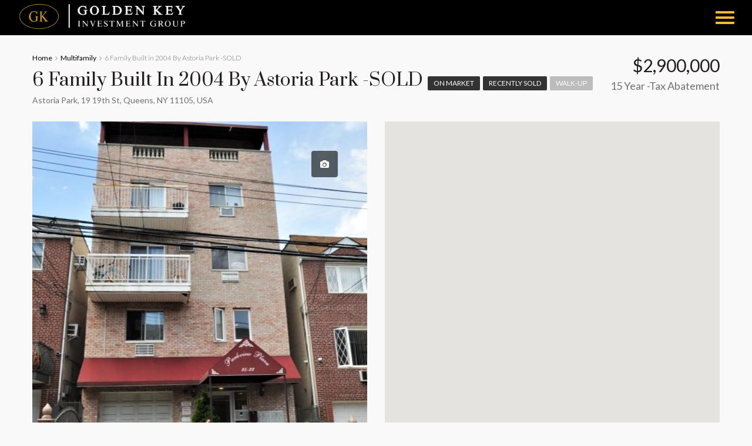

--- FILE ---
content_type: text/html; charset=UTF-8
request_url: https://goldenkeyny.com/property/60-units-apartment-building-5/
body_size: 24820
content:
<!DOCTYPE html>
<html lang="en-US">
<head>
	<meta charset="UTF-8">
	<meta name="viewport" content="width=device-width, initial-scale=1">
	<link rel="profile" href="http://gmpg.org/xfn/11">
	<link rel="pingback" href="https://goldenkeyny.com/xmlrpc.php">

	<title>6 Family Built in 2004 By Astoria Park -SOLD &#8211; GK Investments</title>
                        <script>
                            /* You can add more configuration options to webfontloader by previously defining the WebFontConfig with your options */
                            if ( typeof WebFontConfig === "undefined" ) {
                                WebFontConfig = new Object();
                            }
                            WebFontConfig['google'] = {families: ['Lato:100,300,400,700,900,100italic,300italic,400italic,700italic,900italic', 'Prata:400&subset=latin']};

                            (function() {
                                var wf = document.createElement( 'script' );
                                wf.src = 'https://ajax.googleapis.com/ajax/libs/webfont/1.5.3/webfont.js';
                                wf.type = 'text/javascript';
                                wf.async = 'true';
                                var s = document.getElementsByTagName( 'script' )[0];
                                s.parentNode.insertBefore( wf, s );
                            })();
                        </script>
                        <meta name='robots' content='max-image-preview:large' />
	<style>img:is([sizes="auto" i], [sizes^="auto," i]) { contain-intrinsic-size: 3000px 1500px }</style>
	<link rel='dns-prefetch' href='//cdnjs.cloudflare.com' />
<link rel='dns-prefetch' href='//maps.googleapis.com' />
<link rel='dns-prefetch' href='//www.google.com' />
<link rel='dns-prefetch' href='//fonts.googleapis.com' />
<link rel="alternate" type="application/rss+xml" title="GK Investments &raquo; Feed" href="https://goldenkeyny.com/feed/" />
<link rel="alternate" type="application/rss+xml" title="GK Investments &raquo; Comments Feed" href="https://goldenkeyny.com/comments/feed/" />
<meta property='og:site_name' content='GK Investments'/><meta property='og:url' content='https://goldenkeyny.com/property/60-units-apartment-building-5/'/><meta property='og:title' content='6 Family Built in 2004 By Astoria Park -SOLD'/><meta property='og:type' content='article'/><meta property='og:image' content='https://goldenkeyny.com/wp-content/uploads/2019/06/4-00899-0182.sRQfKrRF.jpg'/><meta property='og:description' content='Gorgeous 6 Family by Astoria Park. Built in 2004 with 14 years tax abatement Gross Annual Income $135,000 Gross Annual Expenses $14,500 North Exposure Walk-Up &nbsp;'/><script type="text/javascript">
/* <![CDATA[ */
window._wpemojiSettings = {"baseUrl":"https:\/\/s.w.org\/images\/core\/emoji\/16.0.1\/72x72\/","ext":".png","svgUrl":"https:\/\/s.w.org\/images\/core\/emoji\/16.0.1\/svg\/","svgExt":".svg","source":{"concatemoji":"https:\/\/goldenkeyny.com\/wp-includes\/js\/wp-emoji-release.min.js?ver=6.8.3"}};
/*! This file is auto-generated */
!function(s,n){var o,i,e;function c(e){try{var t={supportTests:e,timestamp:(new Date).valueOf()};sessionStorage.setItem(o,JSON.stringify(t))}catch(e){}}function p(e,t,n){e.clearRect(0,0,e.canvas.width,e.canvas.height),e.fillText(t,0,0);var t=new Uint32Array(e.getImageData(0,0,e.canvas.width,e.canvas.height).data),a=(e.clearRect(0,0,e.canvas.width,e.canvas.height),e.fillText(n,0,0),new Uint32Array(e.getImageData(0,0,e.canvas.width,e.canvas.height).data));return t.every(function(e,t){return e===a[t]})}function u(e,t){e.clearRect(0,0,e.canvas.width,e.canvas.height),e.fillText(t,0,0);for(var n=e.getImageData(16,16,1,1),a=0;a<n.data.length;a++)if(0!==n.data[a])return!1;return!0}function f(e,t,n,a){switch(t){case"flag":return n(e,"\ud83c\udff3\ufe0f\u200d\u26a7\ufe0f","\ud83c\udff3\ufe0f\u200b\u26a7\ufe0f")?!1:!n(e,"\ud83c\udde8\ud83c\uddf6","\ud83c\udde8\u200b\ud83c\uddf6")&&!n(e,"\ud83c\udff4\udb40\udc67\udb40\udc62\udb40\udc65\udb40\udc6e\udb40\udc67\udb40\udc7f","\ud83c\udff4\u200b\udb40\udc67\u200b\udb40\udc62\u200b\udb40\udc65\u200b\udb40\udc6e\u200b\udb40\udc67\u200b\udb40\udc7f");case"emoji":return!a(e,"\ud83e\udedf")}return!1}function g(e,t,n,a){var r="undefined"!=typeof WorkerGlobalScope&&self instanceof WorkerGlobalScope?new OffscreenCanvas(300,150):s.createElement("canvas"),o=r.getContext("2d",{willReadFrequently:!0}),i=(o.textBaseline="top",o.font="600 32px Arial",{});return e.forEach(function(e){i[e]=t(o,e,n,a)}),i}function t(e){var t=s.createElement("script");t.src=e,t.defer=!0,s.head.appendChild(t)}"undefined"!=typeof Promise&&(o="wpEmojiSettingsSupports",i=["flag","emoji"],n.supports={everything:!0,everythingExceptFlag:!0},e=new Promise(function(e){s.addEventListener("DOMContentLoaded",e,{once:!0})}),new Promise(function(t){var n=function(){try{var e=JSON.parse(sessionStorage.getItem(o));if("object"==typeof e&&"number"==typeof e.timestamp&&(new Date).valueOf()<e.timestamp+604800&&"object"==typeof e.supportTests)return e.supportTests}catch(e){}return null}();if(!n){if("undefined"!=typeof Worker&&"undefined"!=typeof OffscreenCanvas&&"undefined"!=typeof URL&&URL.createObjectURL&&"undefined"!=typeof Blob)try{var e="postMessage("+g.toString()+"("+[JSON.stringify(i),f.toString(),p.toString(),u.toString()].join(",")+"));",a=new Blob([e],{type:"text/javascript"}),r=new Worker(URL.createObjectURL(a),{name:"wpTestEmojiSupports"});return void(r.onmessage=function(e){c(n=e.data),r.terminate(),t(n)})}catch(e){}c(n=g(i,f,p,u))}t(n)}).then(function(e){for(var t in e)n.supports[t]=e[t],n.supports.everything=n.supports.everything&&n.supports[t],"flag"!==t&&(n.supports.everythingExceptFlag=n.supports.everythingExceptFlag&&n.supports[t]);n.supports.everythingExceptFlag=n.supports.everythingExceptFlag&&!n.supports.flag,n.DOMReady=!1,n.readyCallback=function(){n.DOMReady=!0}}).then(function(){return e}).then(function(){var e;n.supports.everything||(n.readyCallback(),(e=n.source||{}).concatemoji?t(e.concatemoji):e.wpemoji&&e.twemoji&&(t(e.twemoji),t(e.wpemoji)))}))}((window,document),window._wpemojiSettings);
/* ]]> */
</script>
<style id='wp-emoji-styles-inline-css' type='text/css'>

	img.wp-smiley, img.emoji {
		display: inline !important;
		border: none !important;
		box-shadow: none !important;
		height: 1em !important;
		width: 1em !important;
		margin: 0 0.07em !important;
		vertical-align: -0.1em !important;
		background: none !important;
		padding: 0 !important;
	}
</style>
<link rel='stylesheet' id='wp-block-library-css' href='https://goldenkeyny.com/wp-includes/css/dist/block-library/style.min.css?ver=6.8.3' type='text/css' media='all' />
<style id='classic-theme-styles-inline-css' type='text/css'>
/*! This file is auto-generated */
.wp-block-button__link{color:#fff;background-color:#32373c;border-radius:9999px;box-shadow:none;text-decoration:none;padding:calc(.667em + 2px) calc(1.333em + 2px);font-size:1.125em}.wp-block-file__button{background:#32373c;color:#fff;text-decoration:none}
</style>
<style id='global-styles-inline-css' type='text/css'>
:root{--wp--preset--aspect-ratio--square: 1;--wp--preset--aspect-ratio--4-3: 4/3;--wp--preset--aspect-ratio--3-4: 3/4;--wp--preset--aspect-ratio--3-2: 3/2;--wp--preset--aspect-ratio--2-3: 2/3;--wp--preset--aspect-ratio--16-9: 16/9;--wp--preset--aspect-ratio--9-16: 9/16;--wp--preset--color--black: #000000;--wp--preset--color--cyan-bluish-gray: #abb8c3;--wp--preset--color--white: #ffffff;--wp--preset--color--pale-pink: #f78da7;--wp--preset--color--vivid-red: #cf2e2e;--wp--preset--color--luminous-vivid-orange: #ff6900;--wp--preset--color--luminous-vivid-amber: #fcb900;--wp--preset--color--light-green-cyan: #7bdcb5;--wp--preset--color--vivid-green-cyan: #00d084;--wp--preset--color--pale-cyan-blue: #8ed1fc;--wp--preset--color--vivid-cyan-blue: #0693e3;--wp--preset--color--vivid-purple: #9b51e0;--wp--preset--gradient--vivid-cyan-blue-to-vivid-purple: linear-gradient(135deg,rgba(6,147,227,1) 0%,rgb(155,81,224) 100%);--wp--preset--gradient--light-green-cyan-to-vivid-green-cyan: linear-gradient(135deg,rgb(122,220,180) 0%,rgb(0,208,130) 100%);--wp--preset--gradient--luminous-vivid-amber-to-luminous-vivid-orange: linear-gradient(135deg,rgba(252,185,0,1) 0%,rgba(255,105,0,1) 100%);--wp--preset--gradient--luminous-vivid-orange-to-vivid-red: linear-gradient(135deg,rgba(255,105,0,1) 0%,rgb(207,46,46) 100%);--wp--preset--gradient--very-light-gray-to-cyan-bluish-gray: linear-gradient(135deg,rgb(238,238,238) 0%,rgb(169,184,195) 100%);--wp--preset--gradient--cool-to-warm-spectrum: linear-gradient(135deg,rgb(74,234,220) 0%,rgb(151,120,209) 20%,rgb(207,42,186) 40%,rgb(238,44,130) 60%,rgb(251,105,98) 80%,rgb(254,248,76) 100%);--wp--preset--gradient--blush-light-purple: linear-gradient(135deg,rgb(255,206,236) 0%,rgb(152,150,240) 100%);--wp--preset--gradient--blush-bordeaux: linear-gradient(135deg,rgb(254,205,165) 0%,rgb(254,45,45) 50%,rgb(107,0,62) 100%);--wp--preset--gradient--luminous-dusk: linear-gradient(135deg,rgb(255,203,112) 0%,rgb(199,81,192) 50%,rgb(65,88,208) 100%);--wp--preset--gradient--pale-ocean: linear-gradient(135deg,rgb(255,245,203) 0%,rgb(182,227,212) 50%,rgb(51,167,181) 100%);--wp--preset--gradient--electric-grass: linear-gradient(135deg,rgb(202,248,128) 0%,rgb(113,206,126) 100%);--wp--preset--gradient--midnight: linear-gradient(135deg,rgb(2,3,129) 0%,rgb(40,116,252) 100%);--wp--preset--font-size--small: 13px;--wp--preset--font-size--medium: 20px;--wp--preset--font-size--large: 36px;--wp--preset--font-size--x-large: 42px;--wp--preset--spacing--20: 0.44rem;--wp--preset--spacing--30: 0.67rem;--wp--preset--spacing--40: 1rem;--wp--preset--spacing--50: 1.5rem;--wp--preset--spacing--60: 2.25rem;--wp--preset--spacing--70: 3.38rem;--wp--preset--spacing--80: 5.06rem;--wp--preset--shadow--natural: 6px 6px 9px rgba(0, 0, 0, 0.2);--wp--preset--shadow--deep: 12px 12px 50px rgba(0, 0, 0, 0.4);--wp--preset--shadow--sharp: 6px 6px 0px rgba(0, 0, 0, 0.2);--wp--preset--shadow--outlined: 6px 6px 0px -3px rgba(255, 255, 255, 1), 6px 6px rgba(0, 0, 0, 1);--wp--preset--shadow--crisp: 6px 6px 0px rgba(0, 0, 0, 1);}:where(.is-layout-flex){gap: 0.5em;}:where(.is-layout-grid){gap: 0.5em;}body .is-layout-flex{display: flex;}.is-layout-flex{flex-wrap: wrap;align-items: center;}.is-layout-flex > :is(*, div){margin: 0;}body .is-layout-grid{display: grid;}.is-layout-grid > :is(*, div){margin: 0;}:where(.wp-block-columns.is-layout-flex){gap: 2em;}:where(.wp-block-columns.is-layout-grid){gap: 2em;}:where(.wp-block-post-template.is-layout-flex){gap: 1.25em;}:where(.wp-block-post-template.is-layout-grid){gap: 1.25em;}.has-black-color{color: var(--wp--preset--color--black) !important;}.has-cyan-bluish-gray-color{color: var(--wp--preset--color--cyan-bluish-gray) !important;}.has-white-color{color: var(--wp--preset--color--white) !important;}.has-pale-pink-color{color: var(--wp--preset--color--pale-pink) !important;}.has-vivid-red-color{color: var(--wp--preset--color--vivid-red) !important;}.has-luminous-vivid-orange-color{color: var(--wp--preset--color--luminous-vivid-orange) !important;}.has-luminous-vivid-amber-color{color: var(--wp--preset--color--luminous-vivid-amber) !important;}.has-light-green-cyan-color{color: var(--wp--preset--color--light-green-cyan) !important;}.has-vivid-green-cyan-color{color: var(--wp--preset--color--vivid-green-cyan) !important;}.has-pale-cyan-blue-color{color: var(--wp--preset--color--pale-cyan-blue) !important;}.has-vivid-cyan-blue-color{color: var(--wp--preset--color--vivid-cyan-blue) !important;}.has-vivid-purple-color{color: var(--wp--preset--color--vivid-purple) !important;}.has-black-background-color{background-color: var(--wp--preset--color--black) !important;}.has-cyan-bluish-gray-background-color{background-color: var(--wp--preset--color--cyan-bluish-gray) !important;}.has-white-background-color{background-color: var(--wp--preset--color--white) !important;}.has-pale-pink-background-color{background-color: var(--wp--preset--color--pale-pink) !important;}.has-vivid-red-background-color{background-color: var(--wp--preset--color--vivid-red) !important;}.has-luminous-vivid-orange-background-color{background-color: var(--wp--preset--color--luminous-vivid-orange) !important;}.has-luminous-vivid-amber-background-color{background-color: var(--wp--preset--color--luminous-vivid-amber) !important;}.has-light-green-cyan-background-color{background-color: var(--wp--preset--color--light-green-cyan) !important;}.has-vivid-green-cyan-background-color{background-color: var(--wp--preset--color--vivid-green-cyan) !important;}.has-pale-cyan-blue-background-color{background-color: var(--wp--preset--color--pale-cyan-blue) !important;}.has-vivid-cyan-blue-background-color{background-color: var(--wp--preset--color--vivid-cyan-blue) !important;}.has-vivid-purple-background-color{background-color: var(--wp--preset--color--vivid-purple) !important;}.has-black-border-color{border-color: var(--wp--preset--color--black) !important;}.has-cyan-bluish-gray-border-color{border-color: var(--wp--preset--color--cyan-bluish-gray) !important;}.has-white-border-color{border-color: var(--wp--preset--color--white) !important;}.has-pale-pink-border-color{border-color: var(--wp--preset--color--pale-pink) !important;}.has-vivid-red-border-color{border-color: var(--wp--preset--color--vivid-red) !important;}.has-luminous-vivid-orange-border-color{border-color: var(--wp--preset--color--luminous-vivid-orange) !important;}.has-luminous-vivid-amber-border-color{border-color: var(--wp--preset--color--luminous-vivid-amber) !important;}.has-light-green-cyan-border-color{border-color: var(--wp--preset--color--light-green-cyan) !important;}.has-vivid-green-cyan-border-color{border-color: var(--wp--preset--color--vivid-green-cyan) !important;}.has-pale-cyan-blue-border-color{border-color: var(--wp--preset--color--pale-cyan-blue) !important;}.has-vivid-cyan-blue-border-color{border-color: var(--wp--preset--color--vivid-cyan-blue) !important;}.has-vivid-purple-border-color{border-color: var(--wp--preset--color--vivid-purple) !important;}.has-vivid-cyan-blue-to-vivid-purple-gradient-background{background: var(--wp--preset--gradient--vivid-cyan-blue-to-vivid-purple) !important;}.has-light-green-cyan-to-vivid-green-cyan-gradient-background{background: var(--wp--preset--gradient--light-green-cyan-to-vivid-green-cyan) !important;}.has-luminous-vivid-amber-to-luminous-vivid-orange-gradient-background{background: var(--wp--preset--gradient--luminous-vivid-amber-to-luminous-vivid-orange) !important;}.has-luminous-vivid-orange-to-vivid-red-gradient-background{background: var(--wp--preset--gradient--luminous-vivid-orange-to-vivid-red) !important;}.has-very-light-gray-to-cyan-bluish-gray-gradient-background{background: var(--wp--preset--gradient--very-light-gray-to-cyan-bluish-gray) !important;}.has-cool-to-warm-spectrum-gradient-background{background: var(--wp--preset--gradient--cool-to-warm-spectrum) !important;}.has-blush-light-purple-gradient-background{background: var(--wp--preset--gradient--blush-light-purple) !important;}.has-blush-bordeaux-gradient-background{background: var(--wp--preset--gradient--blush-bordeaux) !important;}.has-luminous-dusk-gradient-background{background: var(--wp--preset--gradient--luminous-dusk) !important;}.has-pale-ocean-gradient-background{background: var(--wp--preset--gradient--pale-ocean) !important;}.has-electric-grass-gradient-background{background: var(--wp--preset--gradient--electric-grass) !important;}.has-midnight-gradient-background{background: var(--wp--preset--gradient--midnight) !important;}.has-small-font-size{font-size: var(--wp--preset--font-size--small) !important;}.has-medium-font-size{font-size: var(--wp--preset--font-size--medium) !important;}.has-large-font-size{font-size: var(--wp--preset--font-size--large) !important;}.has-x-large-font-size{font-size: var(--wp--preset--font-size--x-large) !important;}
:where(.wp-block-post-template.is-layout-flex){gap: 1.25em;}:where(.wp-block-post-template.is-layout-grid){gap: 1.25em;}
:where(.wp-block-columns.is-layout-flex){gap: 2em;}:where(.wp-block-columns.is-layout-grid){gap: 2em;}
:root :where(.wp-block-pullquote){font-size: 1.5em;line-height: 1.6;}
</style>
<link rel='stylesheet' id='houzez-studio-css' href='https://goldenkeyny.com/wp-content/plugins/houzez-studio/public/css/houzez-studio-public.css?ver=1.3.2' type='text/css' media='all' />
<link rel='stylesheet' id='rs-plugin-settings-css' href='https://goldenkeyny.com/wp-content/plugins/revslider/public/assets/css/rs6.css?ver=6.1.3' type='text/css' media='all' />
<style id='rs-plugin-settings-inline-css' type='text/css'>
#rs-demo-id {}
</style>
<link rel='stylesheet' id='bootstrap.min-css' href='https://goldenkeyny.com/wp-content/themes/houzez/css/bootstrap.min.css?ver=3.3.5' type='text/css' media='all' />
<link rel='stylesheet' id='font-awesome.min-css' href='https://goldenkeyny.com/wp-content/themes/houzez/css/font-awesome.min.css?ver=4.7.0' type='text/css' media='all' />
<link rel='stylesheet' id='houzez-all-css' href='https://goldenkeyny.com/wp-content/themes/houzez/css/all.min.css?ver=1.8.3' type='text/css' media='all' />
<link rel='stylesheet' id='houzez-main-css' href='https://goldenkeyny.com/wp-content/themes/houzez/css/main.css?ver=1.8.3' type='text/css' media='all' />
<link rel='stylesheet' id='houzez-style-css' href='https://goldenkeyny.com/wp-content/themes/houzez-child/style.css?ver=1.8.3' type='text/css' media='all' />
<style id='houzez-style-inline-css' type='text/css'>

        .advance-search-header, 
        .advanced-search-mobile, 
        .advanced-search-mobile .single-search .form-control,
        .search-expandable .advanced-search {
            background-color: #fafafa;
        }
        .search-expand-btn {
            background-color: #cecece;
        }
        .search-expand-btn {
            color: #ffffff
        }
        .advance-search-header .houzez-theme-button,
        .advanced-search-mobile .houzez-theme-button,
        .splash-search .btn-secondary,
        .advanced-search .btn-secondary,
        .gform_button, 
        .gform_wrapper .button, 
        .gform_wrapper .gform_page_footer .button.gform_next_button {
            color: #ffffff;
            background-color: #000000;
            border: 1px solid #000000;
        }
        .advance-search-header .houzez-theme-button:focus,
        .advanced-search-mobile .houzez-theme-button:focus,
        .advanced-search .btn-secondary:focus,
        .splash-search .btn-secondary:focus,
        .gform_wrapper .button:focus, 
        .gform_wrapper .gform_page_footer .button.gform_next_button:focus {
          color: #ffffff;
          background-color: #444444;
          border: 1px solid #444444;
        }
        .advance-search-header .houzez-theme-button:hover,
        .advanced-search .btn-secondary:hover,
        .advanced-search .btn-secondary:active,
        .advanced-search .btn-secondary:active:hover,
        .advanced-search .btn-secondary.active,
        .advanced-search-mobile .houzez-theme-button:hover,
        .splash-search .btn-secondary:hover,
        .gform_wrapper .button:hover, 
        .gform_wrapper .gform_page_footer .button.gform_next_button:hover,
        .gform_wrapper .button:active, 
        .gform_wrapper .gform_page_footer .button.gform_next_button:active {
          color: #ffffff;
          background-color: #444444;
          border: 1px solid #444444;
        }
        .advance-search-header .houzez-theme-button:active,
        .advanced-search .btn-secondary:active,
        .advanced-search-mobile .houzez-theme-button:active,
        .splash-search .btn-secondary:active {
          color: #ffffff;
          background-color: #000000;
          border: 1px solid #000000;
        }
        .advanced-search .bootstrap-select .btn,
        .advanced-search .bootstrap-select.open .btn,
        .banner-search-main .dropdown-toggle,
        .advanced-search .form-control,
        .advanced-search-mobile .advance-fields .bootstrap-select .btn,
        .advanced-search-mobile .advance-fields .bootstrap-select.open .btn,
        .advanced-search-mobile .advance-fields .form-control {
            background-color: #fff;
            color: #959595;
        }
        .advanced-search .dropdown-toggle,
        .advanced-search .form-control,
        .advance-search-header .bootstrap-select .btn,
        .advance-search-header .bootstrap-select .fave-load-more a,
        .fave-load-more .advance-search-header .bootstrap-select a,
        .advance-fields .form-control,
        .advanced-search .btn-default.active:hover, .btn-default:active:hover, 
        .advanced-search .open >.btn-default.dropdown-toggle:hover
        .advanced-search .bootstrap-select .btn,
        .advanced-search .bootstrap-select.open .btn,
        .range-wrap {
            border-width: 1px;
            border-style: solid;
            border-color: #ebebeb;
        }

        .advanced-search .input-group .form-control,        
        .search-long .search input,
        .advanced-search .search-long .search,
        .advanced-search .search-long .btn-group,
        .advanced-search .search-long .advance-btn,
        .input-group-addon {
            border-color: #ebebeb !important;
        }
        .advanced-search-mobile .advance-fields {
            border-top: 1px solid #ebebeb;
        }
        .advanced-search-mobile .single-search-wrap button {
            color: #ebebeb;
        }

        .advanced-search-mobile .advance-fields::after {
            border-bottom-color: #ebebeb;
        }
        .advance-btn.blue {
            color: #ffffff;
        }
        .advance-btn.blue:hover,
        .advance-btn.blue:focus {
            color: #444444;
        }
        .advanced-search .advance-btn {
            color: #000000;
        }
        .advanced-search .advance-btn:hover {
            color:#444444;
        }
        .advanced-search .advance-btn:focus,
        .advanced-search .advance-btn.active {
            color:#000000;
        }
        .advanced-search .advance-fields,
        .advanced-search .features-list label.title,
        .advanced-search .features-list .checkbox-inline,
        .advanced-search-mobile .advance-fields,
        .advanced-search-mobile .features-list label.title,
        .advanced-search-mobile .features-list .checkbox-inline,
        .range-title,
        .range-text,
        .range-text p,
        .min-price-range,
        .max-price-range,
        .advanced-search-mobile {
            color: #000000;
        }

        .auto-complete {
            background-color: #fff;
        }
        .auto-complete,
        .auto-complete .media {
            border-color: #ccc;
        }
        .bootstrap-select.btn-group .dropdown-menu li a:hover, 
        .bootstrap-select.btn-group .dropdown-menu li a:focus, 
        .bootstrap-select.btn-group .dropdown-menu li a:active {
            background-color: rgba(0, 174, 239, 0.12);
        }

            
        
        #header-section .header-left {
            width: 100%;
        }
        .header-section-4.nav-right .header-left {
            padding-right: 0px;
        }
        .top-bar {
            background-color: #000000;
        }
        .top-bar .top-nav > ul > li > a:hover,
        .top-bar .top-nav > ul li.active > a,
        .top-bar .top-nav > ul ul a:hover,
        .top-contact a:hover,
        .top-bar .dropdown-menu > li:hover,
        .top-contact li .btn:hover {
            color: rgba(0,0,0,0.82);
        }
        .top-contact a,
        .top-contact li,
        .top-contact li .btn,
        .top-bar .top-nav > ul > li > a,
        .top-bar .dropdown-menu {
            color: #ffffff;
            background-color: #000000;
        }
        .top-bar .mobile-nav .nav-trigger {
            color: #FFFFFF;
        }
        
        body {
            background-color: #f9f9f9;
        }
        a,        
        .blue,
        .text-primary,
        .btn-link,
        .item-body h2,
        .detail h3,
        .breadcrumb li a,
        .fave-load-more a,
        .sort-tab .btn,
        .sort-tab .fave-load-more a,
        .fave-load-more .sort-tab a,
        .pagination-main .pagination a,
        .team-caption-after .team-name a:hover,
        .team-caption-after .team-designation a:hover,
        .agent-media .view,
        .my-property-menu a.active,
        .my-property-menu a:hover,
        .search-panel .advance-trigger {        
            color: #000000;
        }
        .banner-caption h1,
        .banner-caption h2  {
            color: #ffffff;
        }
        .property-item h2 a,
        .property-item .property-title a,
        .widget .media-heading a {
            color: #231f20;
        }
        .property-item h2 a:hover,
        .property-item .property-title a:hover,
        .widget .media-heading a:hover {
            color: #000000;
        }
        .owl-theme .owl-nav [class*=owl-],        
        .testimonial-carousel .owl-nav [class*=owl-]:hover,
        .testimonial-carousel .owl-nav [class*=owl-]:focus,
        .gallery-thumb .icon,
        .share_tooltip {
            background-color: #000000;
        }
        #sidebar .widget_tag_cloud .tagcloud a,
        .article-footer .meta-tags a,
        .pagination-main .pagination li.active a,
        .other-features .btn.btn-secondary,
        .my-menu .active a,        
        .houzez-module .module-title-nav .module-nav .btn,
        .houzez-module .module-title-nav .module-nav .fave-load-more a,
        .fave-load-more .houzez-module .module-title-nav .module-nav a {
            color: #fff;
            background-color: #000000;
            border: 1px solid #000000;
        }
        .plan-tabs li.active {
            box-shadow: inset 0 4px 0 #000000;
            border-top-color: #000000;
            background-color: #fff;
            color: #000000;
        }
        .btn-primary,        
        .label-primary,
        .scrolltop-btn {
            color: #ffffff;
            background-color: #000000;
            border-color: #000000;
        }
        .btn-primary.btn-trans{
            color: #000000;
        }
        .header-section-2 .header-top-call {
            color: #ffffff;
            background-color: #000000;
        }
        .header-section-2 .avatar {
            color: #ffffff;
        }
        @media (max-width: 991px) {
            .header-section-2 .header-top,
            .header-section-5 .header-top {
                background-color: #000000;
            }
        }
        .modal-header,
        .ui-slider-horizontal .ui-slider-range,
        .ui-state-hover,
        .ui-widget-content .ui-state-hover,
        .ui-widget-header .ui-state-hover,
        .ui-state-focus,
        .ui-widget-content .ui-state-focus,
        .ui-widget-header .ui-state-focus,
        .list-loading-bar {
            background-color: #000000;
            border-color: transparent;
        }
        .houzez-module .module-title-nav .module-nav .btn,
        #save_as_draft,
        #put_on_hold {
            color: #000000;
            border: 1px solid #000000;
            background-color: transparent;
        }
        .fave-load-more a,
        .fave-load-more a:hover {
            border: 1px solid #000000;
        }
        #transportation,
        #supermarkets,
        #schools,
        #libraries,
        #pharmacies,
        #hospitals,
        .pay-step-block.active span,
        .loader-ripple div:nth-of-type(2){
            border-color: #000000;
        }
        .loader-ripple div:nth-of-type(1){
            border-color: #efbc33;
        }
        .detail-block .alert-info {
            color: rgba(0,0,0,.85);
            background-color: rgba(0,0,0,0.1);
            border: 1px solid #000000;
        }
        .houzez-taber-wrap .houzez-tabs li.active::before,
        .houzez-taber-wrap .houzez-tabs li:hover::before,
        .houzez-taber-wrap .houzez-tabs li:active::before,
        .profile-tabs li:hover,
        .steps-nav, .steps-progress-main .steps-progress span {
            background-color: #000000;
        }
        .btn-secondary,
        .agent_contact_form.btn-secondary,
         .form-media .wpcf7-submit,
         .wpcf7-submit,
         .dsidx-resp-area-submit input[type='submit']{
            color: #fff;
            background-color: #efbc33;
            border-color: #efbc33;
        }
        .btn-secondary.btn-trans{
            color: #efbc33;
        }
        .item-thumb .label-featured, figure .label-featured, .carousel-module .carousel .item figure .label-featured {
            background-color: #efbc33;
            color: #ffffff;
        }
        
            a:hover,
            a:focus,
            a:active,
            .blue:hover,
            .btn-link:hover,
            .breadcrumb li a:hover,
            .pagination-main .pagination a:hover,
            .vc_toggle_title h4:hover ,
            .footer a:hover,
            .impress-address:hover,
            .agent-media .view:hover,
            .my-property .dropdown-menu a:hover,
            .article-detail .article-title a:hover,
            .comments-block .article-title a:hover,
            .detail-block .list-features a:hover{
                color: rgba(0,0,0,0.72);
                text-decoration: none;
            }
            
            .detail-top .media-tabs a:hover span,
            .header-section.slpash-header .header-right a.btn:hover,
            .slpash-header.header-section-4 .header-right a.btn:hover,
            .houzez-module .module-title-nav .module-nav .btn:hover,
            .houzez-module .module-title-nav .module-nav .fave-load-more a:hover,
            .fave-load-more .houzez-module .module-title-nav .module-nav a:hover,
            .houzez-module .module-title-nav .module-nav .btn:focus,
            .houzez-module .module-title-nav .module-nav .fave-load-more a:focus,
            .fave-load-more .houzez-module .module-title-nav .module-nav a:focus{
                color: #fff;
                background-color: rgba(0,0,0,0.72);
                border: 1px solid rgba(0,0,0,0.72);
            }
            .fave-load-more a:hover,
            #sidebar .widget_tag_cloud .tagcloud a:hover,
            .article-footer .meta-tags a:hover,
            .other-features .btn.btn-secondary:hover,
            .my-actions .action-btn:hover,
            .my-actions .action-btn:focus,
            .my-actions .action-btn:active,
            .my-actions .open .action-btn{
                background-color: rgba(0,0,0,0.72);
                border-color: rgba(0,0,0,0.72);
            }
            .owl-theme .owl-nav [class*=owl-]:hover,
            .owl-theme .owl-nav [class*=owl-]:focus,
            .owl-theme .owl-nav [class*=owl-]:active,
            .testimonial-carousel .owl-nav [class*=owl-]:hover,
            .testimonial-carousel .owl-nav [class*=owl-]:focus{
                border-color: rgba(0,0,0,0.72);
            }
            .owl-theme .owl-nav [class*=owl-]:hover,
            .owl-theme .owl-nav [class*=owl-]:focus,
            .owl-theme .owl-nav [class*=owl-]:active {
                background-color: rgba(0,0,0,0.72);
            }
            .btn-primary:hover,
            .btn-primary:focus,
            .btn-primary:active,
            .btn-primary.active,
            .btn-primary:active:hover,
            .btn-primary.btn-trans:hover,
            .btn-primary.btn-trans:focus,
            .btn-primary.btn-trans:active,
            .btn-primary.btn-trans.active,
            .btn-primary.btn-trans:active:hover,
            .invoice-list .btn-invoice:hover,
            #houzez-gmap-main .map-btn:hover,
            .media-tabs-list li > a:hover,
            .media-tabs-list li.active a,
            .detail-bar .detail-tabs li:hover,
            .actions li > span:hover,
            .lightbox-arrow:hover,
            .scrolltop-btn:hover {
                background-color: rgba(0,0,0,0.72);
                border-color: rgba(0,0,0,0.72);
            }
            .btn-secondary:hover,
            .btn-secondary:focus,
            .btn-secondary:active,
            .btn-secondary.active,
            .btn-secondary:active:hover,
            .btn-secondary.btn-trans:hover,
            .btn-secondary.btn-trans:focus,
            .btn-secondary.btn-trans:active,
            .btn-secondary.btn-trans.active,
            .btn-secondary.btn-trans:active:hover,
            .agent_contact_form.btn-secondary:hover,
             .form-media .wpcf7-submit:hover,
             .wpcf7-submit:hover,
             .wpcf7-submit:focus,
             .wpcf7-submit:active,
             .dsidx-resp-area-submit input[type='submit']:hover,
             .dsidx-resp-area-submit input[type='submit']:focus,
             .dsidx-resp-area-submit input[type='submit']:active{
                color: #fff;
                background-color: rgba(239,188,51,0.81);
                border-color: rgba(239,188,51,0.81);
            }
        .header-section {
            background-color: #000000;
        }
        .header-section .navi > ul > li > a {
            color: #ffffff;
            background-color: transparent;
        }
        .header-section .header-right .user a,
        .header-section .header-right span {
            color: #ffffff;
        }
            .header-section .navi > ul > li > a:hover {
                color: rgba(255,255,255,1);
                background-color: rgba(255,255,255,0.2);
            }
            .header-section .header-right .user a:hover,
            .header-section .header-right span:hover {
                color: rgba(255,255,255,1);
            }
        .header-section-3 .header-top {
            background-color: ;
        }
        .header-section-3 .header-top-social a,
        .header-section-3 .header-contact .contact-block .fa,
        .header-section-3 .header-top .media-heading,
        .header-contact .contact-block p{
            color: ;
        }
        .header-contact .contact-block .fa {
            color: ;
        }
        .header-section-3 .header-bottom {
            background-color: ;
        }
        .header-section-3 .navi > ul > li > a,
        .header-section-3 .header-right .user a,
        .header-section-3 .header-right span {
            color: ;
        }
            .header-section-3 .navi > ul > li > a:hover,
            .header-section-3 .navi > ul > li.active > a{
                color: rgba(255,255,255,1);
                background-color: rgba(255,255,255,0.2);
            }
            .header-section-3 .header-right .user a:hover,
            .header-section-3 .header-right span:hover {
                color: rgba(255,255,255,1);
            }
            .header-section-3 .navi > ul > li {
                border-right: 1px solid rgba(255,255,255,0.2);
            }
            .header-section-3 .header-bottom {
                border-top: 1px solid rgba(255,255,255,0.2);
            }
            .header-section-3 .navi > ul {
                border-left: 1px solid rgba(255,255,255,0.2);
            }
        .header-section-2 .header-top, .header-section-5 .header-top {
            background-color: ;
        }
        .header-section-2 .header-bottom, .header-section-5 .header-bottom {
            background-color: #000000;
            border-top: 1px solid #2a353d;
            border-bottom: 1px solid #2a353d;
        }
        .header-section-2 .header-bottom .navi > ul > li, .header-section-5 .header-bottom .navi > ul > li {
            border-right: 1px solid #2a353d;
        }
        .header-section-2 .header-right {
            border-left: 1px solid #2a353d;
        }
        .header-section-2 .navi > ul > li > a,
        .header-section-2 .header-right .user a,
         .header-section-2 .header-right span,
         .header-section-5 .navi > ul > li > a,
        .header-section-5 .header-right .user a,
         .header-section-5 .header-right span {
            color: ;
        }
        .header-section-5 .header-top-social li a, header-section-3 .header-top-social li a {
            color: #FFFFFF;
        }
        
            .header-section-2 .navi > ul > li > a:hover,
             .header-section-2 .navi > ul > li.active > a,
             .header-section-5 .navi > ul > li > a:hover,
             .header-section-5 .navi > ul > li.active > a {
                color: rgba(255,255,255,1);
                background-color: rgba(255,255,255,0.2);
            }
            .header-section-2 .header-right .user a:hover,
             .header-section-2 .header-right span:hover,
             .header-section-5 .header-right .user a:hover,
             .header-section-5 .header-right span:hover {
                color: rgba(255,255,255,1);
            }
        .header-section .header-right a.btn,
        .header-section-2 .header-right a.btn,
        .header-section-3 .header-right a.btn,
        .header-section-5 .header-right a.btn,
        .header-section-6 .header-right a.btn {
            color: #ffffff;
            border: 1px solid #ffffff;
            background-color: rgba(255,255,255,0.2);
        }
        .header-section .header-right .user a.btn:hover,
        .header-section-2 .header-right .user a.btn:hover,
        .header-section-3 .header-right .user a.btn:hover,
        .header-section-5 .header-right .user a.btn:hover,
        .header-section-6 .header-right .user a.btn:hover {
            color: rgba(255,255,255,1);
            border-color: #ffffff;
            background-color: rgba(255,255,255,0.1);
        }
    
        .header-section-4,
        .header-section-4 .navi > ul ul,
        .sticky_nav.header-section-4 {
            background-color: #ffffff;
        }
        .header-section-4 .navi > ul > li > a,
        .header-section-4 .navi > ul ul a,
        .header-section-4 .header-right .user a,
        .header-section-4 .header-right span {
            color: #000000;
        }
        .header-section-4 .header-right a.btn {
            color: #ffffff;
            border: 1px solid #000000;
            background-color: #000000;
        }
            .header-section-4 .navi > ul > li > a:hover,
            .header-section-4 .navi > ul ul a:hover,
            .header-section-4 .navi > ul > li.active > a,
            .header-section-4 .header-right .user a:hover,
            .header-section-4 .header-right .user a:focus,
            .header-section-4 .header-right span:hover,
            .header-section-4 .header-right span:focus {
                color: rgba(239,188,51,0.8);
            }
            .header-section-4 .header-right .user .btn:hover {
                color: rgba(239,188,51,1);
                border-color: rgba(239,188,51,1);
                background-color: rgba(0,0,0,0.83);
            }
      .houzez-header-transparent {
       background-color: transparent; position: absolute; width: 100%;
       border-bottom: 1px none;
       border-color: rgba(255,255,255,0.3);
      }
      .header-section-4.houzez-header-transparent .navi > ul > li > a,

      .header-section-4.houzez-header-transparent .header-right .account-action span,
      .header-section-4.houzez-header-transparent .header-right .user span {
         color: #ffffff;
      }
    .header-section-4.houzez-header-transparent .navi > ul > li > a:hover,
        .header-section-4.houzez-header-transparent .navi > ul ul a:hover,
        .header-section-4.houzez-header-transparent .account-action li:hover,

        .header-section-4.houzez-header-transparent .header-right .user a:hover,
        .header-section-4.houzez-header-transparent .header-right .account-action span:hover,
        .header-section-4.houzez-header-transparent .header-right .user span:hover,
        .header-section-4.houzez-header-transparent .header-right .user a:focus {
            color: #ffffff;
        }
    .header-section-4.houzez-header-transparent .header-right .btn {
        color: #ffffff;
        border: 1px solid #ffffff;
        background-color: rgba(0,0,0,1);
    }
            .header-section-4.houzez-header-transparent .header-right .user .btn:hover {
                color: rgba(239,188,51,1);
                border-color: rgba(239,188,51,1);
                background-color: rgba(0,0,0,0.83);
            }
        .header-section-6 {
            background-color: #00AEEF;
        }
        .header-section-6 .navi > ul > li > a {
            color: #FFFFFF;
            background-color: transparent;
        }
        .header-section-6 .header-right .user a,
        .header-section-6 .header-right span {
            color: #FFFFFF;
        }
        .header-section-6-icons .header-top-social li a {
            color: #FFFFFF;
        }
        
            .header-section-6 .navi > ul > li > a:hover {
                color: rgba(255,255,255,1);
                background-color: rgba(255,255,255,0.2);
            }
            .header-section-6 .header-right .user a:hover,
            .header-section-6 .header-right span:hover {
                color: rgba(255,255,255,1);
            }
        .navi.main-nav > ul ul {
            background-color: rgba(255,255,255,0.95);
        }
        .navi.main-nav > ul ul a {
            color: #000000!important;
        }
        .navi.main-nav > ul ul a:hover {
            color: #efbc33!important;
        }
        .navi.main-nav > ul ul li,
        .houzez-megamenu-inner .sub-menu li {
            border-color: #e6e6e6;
        }
     
        .header-section .header-right a,
        .header-section .header-right span,
        .header-section .header-right .btn-default,
        .header-section .navi ul li,
        .header-section .account-dropdown > ul > li > a,

        .header-section-3 .header-right a,
        .header-section-3 .header-right span,
        .header-section-3 .navi ul li,
        .header-section-3 .account-dropdown > ul > li > a,

        .header-section-2 .header-right a,
        .header-section-2 .header-right span,
        .header-section-2 .navi ul li,
        .header-section-2 .account-dropdown > ul > li > a,

        .header-section-4 .header-right a,
        .header-section-4 .header-right span,
        .header-section-4 .navi ul li,
        .header-section-4 .header-right .btn-default,
        .header-section-4 .account-dropdown > ul > li > a,

        .header-section-5 .header-right a,
        .header-section-5 .header-right span,
        .header-section-5 .navi ul li,
        .header-section-5 .account-dropdown > ul > li > a,

        .header-section-6 .header-right a,
        .header-section-6 .header-right span,
        .header-section-6 .navi ul li,
        .header-section-6 .account-dropdown > ul > li > a,

        .board-panel-menu > li a {
            font-family: Prata;
            font-size: 13px;
            font-weight: 400;
            line-height: 18px;
            text-transform: uppercase;
            text-align: left;
        }
        .header-section.slpash-header .navi > ul > li > a:hover,
        .slpash-header.header-section-4 .navi > ul > li > a:hover,
        .header-section.slpash-header .header-right .user > a:hover,
        .slpash-header.header-section-4 .header-right .user > a:hover,
        .header-section.slpash-header .navi > ul > li > a:focus,
        .slpash-header.header-section-4 .navi > ul > li > a:focus,
        .header-section.slpash-header .header-right .user > a:focus,
        .slpash-header.header-section-4 .header-right .user > a:focus  {
            color: rgba(255,255,255,1);
        }
        .header-section.slpash-header .navi > ul > li.active > a{
            color: #000000;
        }
        .header-mobile {
            background-color: #000000;
        }
        .header-mobile .nav-dropdown > ul {
            background-color: rgba(255,255,255,0.95);
        }
        .mobile-nav .nav-trigger,
        .header-mobile .user a,
        .header-mobile .user-icon {
            color: #FFFFFF;
        }
        .splash-header .mobile-nav .nav-trigger,
        .splash-header .header-mobile .user a,
        .splash-header .header-mobile .user-icon {
            color: #FFFFFF;
        }
        .nav-dropdown a,
        .nav-dropdown li .expand-me {
            color: #000000;
        }
        .mobile-nav a,
        .header-mobile .account-dropdown > ul > li a {
            font-family: Lato;
            font-size: 12px;
            font-weight: 700;
            line-height: 18px;
            text-transform: uppercase;
            text-align: left;
        }
        .mobile-nav .nav-dropdown > ul ul a {
            color: ;
            background-color: ;
        }
        .mobile-nav .nav-dropdown li {
            border-top: 1px solid #ffffff;            
        }
            .mobile-nav .nav-dropdown > ul > li:hover {
                background-color: rgba(0,0,0,0.81);
            }
            .mobile-nav .nav-dropdown li.active > a {
                color: rgba(239,188,51,1);
                background-color: rgba(0,0,0,0.81);
            }
        .account-dropdown > ul {
            background-color: #000000;
        }
        .account-dropdown > ul:before {
            border-bottom-color: #000000;
        }
        .account-dropdown > ul > li > a {
            color: #ffffff !important;
        }
        .account-dropdown > ul > li > a:hover, .account-dropdown > ul > li.active > a, .account-dropdown > ul > li.active > a:hover {
            color: #ffffff !important;
            background-color: rgba(204,204,204,0.15);
        }
        .account-dropdown > ul > li {
            border-color: #e6e6e6;
        }
        .account-dropdown > ul .sub-menu {
            background-color: #000000;
        }
        .account-dropdown > ul .sub-menu > li,
        .account-dropdown > ul .sub-menu > li a {
            color: #FFFFFF;
        }
        .account-dropdown > ul .sub-menu > li a:hover, .account-dropdown > ul .sub-menu > li.active > a {
            background-color: rgba(255,255,255,0.2) !important;
            color: inherit;
        }
        .account-dropdown > ul .sub-menu > li {
            border-color: rgba(255,255,255,0.3) !important;
        }
        
        .footer {
            background-color: #000000;
        }
        .footer-bottom {
            background-color: #ffffff;
            border-top: 1px solid #ededed;
        }
        .footer,
        .footer-widget h4,
        .footer-bottom p,
        .footer-widget.widget_calendar caption  {
            color: #606060;
        }
        .footer a,
        .footer-bottom .navi a,
        .footer-bottom .foot-social p a {
            color: #606060;
        }
        .footer-widget .widget-title,
        .footer p, .footer p.wp-caption-text,
         .footer li,
          .footer li i {
            color: #606060;
        }
            .footer a:hover,
            .footer-bottom .navi a:hover,
            .footer-bottom .foot-social p a:hover  {
                color: rgba(239,188,51,1);
            }
            .footer-widget.widget_tag_cloud .tagcloud a {
                color: rgba(239,188,51,1);
                background-color: #606060;
                border: 1px solid #606060;
            }
        body {
            color: #231f20;
            font-family: Lato;
            font-size: 18px;
            font-weight: 400;
            line-height: 32px;
            text-transform: none;
        }
        .form-control {
            color: #231f20;
            font-weight: 400;
        }
        input, button, select, textarea {
            font-family: Lato;
        }
        h1,
        .page-title .title-head,
        .article-detail h1,
        h2,
        .article-detail h2,
        .houzez-module .module-title-nav h2,
        h3,
        .module-title h3,
        .article-detail h3,
        .detail h3,
        .caption-bottom .detail h3,

        .add-title-tab h3,
        #sidebar .widget-title,
        .footer-widget .widget-title,
        .services-module .service-block h3,
        h4,
        .article-detail h4,
        h5,
        .article-detail h5,
        h6,
        .article-detail h6,
        .item-body h2,
        .item-body .property-title,
        .post-card-description h3,
        .post-card-description .post-card-title,
        .my-property .my-heading,
        .module-title h2,
        .houzez-module .module-title-nav h2 {
            font-family: Prata;
            font-weight: 400;
            text-transform: capitalize;
            text-align: inherit;
        }
        .page-title .title-head,
        .article-detail h1 {
            font-size: 30px;
            line-height: 38px;
        }
        .article-detail h2,
        .houzez-module .module-title-nav h2 {
            font-size: 24px;
            line-height: 32px;
            margin: 0 0 10px 0;
        }
        .houzez-module .module-title-nav h2 {
            margin: 0;
        }
        .module-title h3,
        .article-detail h3,
        .services-module .service-block h3 {
            font-size: 20px;
            line-height: 28px;
        }
        .article-detail h4 {
            font-size: 18px;
            line-height: 26px;
            margin: 0 0 24px 0;
        }
        h5,
        .article-detail h5 {
            font-size: 16px;
            line-height: 24px;
            margin: 0 0 24px 0;
        }
        h6,
        .article-detail h6 {
            font-size: 14px;
            line-height: 20px;
            margin: 0 0 24px 0;
        }
        .item-body h2,
        .post-card-description h3,
        .my-property .my-heading {
            font-size: 16px;
            line-height: 20px;
            margin: 0 0 8px 0;
            font-weight: 500;
            text-transform: inherit;
            text-align: inherit;
        }
        .module-title h2 {
            font-size: 24px;
            line-height: 32px;
            margin: 0 0 10px 0;
            font-weight: 500;
            text-transform: inherit;
            text-align: inherit;
        }
        .module-title .sub-heading {
            font-size: 16px;
            line-height: 24px;
            font-weight: 300;
            text-transform: inherit;
            text-align: inherit;
        }
        .houzez-module .module-title-nav .sub-title {
            font-size: 16px;
            line-height: 18px;
            margin: 8px 0 0 0;
            font-weight: 300;
            text-transform: inherit;
            text-align: inherit;
        }
        .item-thumb .hover-effect:before,
        figure .hover-effect:before,
        .carousel-module .carousel .item figure .hover-effect:before,
        .item-thumb .slideshow .slideshow-nav-main .slick-slide:before,
        .slideshow .slideshow-nav-main .item-thumb .slick-slide:before,
        figure .slideshow .slideshow-nav-main .slick-slide:before,
        .slideshow .slideshow-nav-main figure .slick-slide:before {
        background: linear-gradient(to bottom, rgba(0,0,0,0) 0%, rgba(0,0,0,0) 0%, rgba(0,0,0,0) 65%, rgba(0,0,0,.75) 100%);
        }
        .slideshow .slide .slick-prev:hover,
        .slideshow .slideshow-nav .slick-prev:hover,
        .slideshow .slide .slick-next:hover,
        .slideshow .slideshow-nav .slick-next:hover,
        .slideshow .slide .slick-prev:focus,
        .slideshow .slideshow-nav .slick-prev:focus,
        .slideshow .slide .slick-next:focus,
        .slideshow .slideshow-nav .slick-next:focus
        .item-thumb:hover .hover-effect:before,
        figure:hover .hover-effect:before,
        .carousel-module .carousel .item figure:hover .hover-effect:before,
        .item-thumb:hover .slideshow .slideshow-nav-main .slick-slide:before,
        .slideshow .slideshow-nav-main .item-thumb:hover .slick-slide:before,
        figure:hover .slideshow .slideshow-nav-main .slick-slide:before,
        .slideshow .slideshow-nav-main figure:hover .slick-slide:before,
        .item-thumb:hover .hover-effect:before,
        figure:hover .hover-effect:before,
        .carousel-module .carousel .item figure:hover .hover-effect:before,
        .item-thumb:hover .slideshow .slideshow-nav-main .slick-slide:before,
        .slideshow .slideshow-nav-main .item-thumb:hover .slick-slide:before,
        figure:hover .slideshow .slideshow-nav-main .slick-slide:before,
        .slideshow .slideshow-nav-main figure:hover .slick-slide:before {
            color: #fff;
            background-color: rgba(255,255,255,.5);
        }
        .figure-grid .detail h3,
        .detail-above.detail h3 {
            color: #fff;
        }
        .detail-bottom.detail h3 {
            color: #000;
        }
        .agent-contact a {
            font-weight: 700;
        }
        .label-status {
            background-color: #333;
            font-weight: 700;
        }
        .read .fa {
            top: 1px;
            position: relative;
        }            
        .label-primary,
        .fave-load-more a,
        .widget_tag_cloud .tagcloud a,
        .pagination-main .pagination li.active a,
        .other-features .btn.btn-secondary,
        .my-menu .active am {
            font-weight: 500;
        }       
        .header-detail.table-cell .header-right {
            margin-top: 27px;
        }
        .header-detail h1 .actions span, .header-detail h4 .actions span {
            font-size: 18px;
            display: inline-block;
            vertical-align: middle;
            margin: 0 3px;
        }        
        .header-detail .property-address {
            color: #707070;
            margin-top: 12px;
        }        
        .white-block {
            padding: 40px;
        }
        .wpb_text_column ul,
        .wpb_text_column ol {
            margin-top: 20px;
            margin-bottom: 20px;
            padding-left: 20px;
        }
        #sidebar .widget_houzez_latest_posts img {
            max-width: 90px;
            margin-top: 0;
        }
        #sidebar .widget_houzez_latest_posts .media-heading,
        #sidebar .widget_houzez_latest_posts .read {
            font-size: 14px;
            line-height: 18px;
            font-weight: 400;
        }        
        #sidebar .widget-range .dropdown-toggle,
        .bootstrap-select.btn-group,        
        .search-long .search input,
        .advanced-search .search-long .advance-btn,        
        .splash-search .dropdown-toggle {
            font-weight: 400;
            color: #959595 !important;
            font-size: 15px;
        }

        .advanced-search .input-group .form-control {
            border-left-width: 0;
        }        
        .location-select {
            max-width: 170px;
        }             
        
            .detail-top-full #gallery:before {
              background-image: none !important;
            }
        
        .logo img {
            width: 308px;
            height: 50px;
        }
        .header-mobile .header-logo img {
            width: 308px;
            max-height: 50px;
        }
        .user-dashboard-left,
        .board-header {
            background-color:#000000;
        }
        .board-panel-menu > li a,
        .board-header .board-title,
        .board-header .breadcrumb > .active,
        .board-header .breadcrumb li:after,
        .board-header .steps-progress-main { 
            color:#ffffff; 
         }
        .board-panel-menu > li.active {
            color: #ffffff;
        }
        .board-panel-menu .sub-menu {
            background-color: #000000;
        }
        .board-panel-menu .sub-menu > li.active > a, .board-panel-menu > li a:hover {
            color: #ffffff;
        }
     
        #ihf-main-container .btn-primary,
        #ihf-main-container .dropdown-menu>.active>a, 
        #ihf-main-container .dropdown-menu>.active>a:focus {
            background-color: #000000;
            border-color: #000000;
            color: #fff !important;
        } 
        #ihf-main-container .btn-primary:hover, 
        #ihf-main-container .btn-primary:focus, 
        #ihf-main-container .btn-primary:active, 
        #ihf-main-container .btn-primary.active,
        #ihf-main-container .dropdown-menu>.active>a:hover,
        #ihf-main-container .dropdown-menu>li>a:focus, 
        #ihf-main-container .dropdown-menu>li>a:hover {
            background-color: rgba(0,0,0,0.72);
            border-color: rgba(0,0,0,0.72);
        }
        #ihf-main-container .ihf-map-search-refine-link,
        #ihf-main-container .ihf-map-search-refine-link,
        #ihf-main-container .ihf-results-links a {
            background-color: #efbc33 !important;
            border-color: #efbc33 !important;
            color: #fff !important;
        }
        #ihf-main-container #saveSearchButton {
            background-color: transparent;
            border: none;
            color: #000000 !important;
        }
        #ihf-main-container a,
        #ihf-main-container .btn-link {
            color: #000000;       
        }
        #ihf-main-container a:hover,
        #ihf-main-container a:active,
        #ihf-main-container .btn-link:hover,
        #ihf-main-container .btn-link:active {
            color: rgba(0,0,0,0.72);
        }
        .ihf-grid-result-photocount a {       
            border: 1px solid #000000;   
        }
        .ihf-grid-result-basic-info-container,
        #ihf-main-container {
            color: #231f20;
            font-family: Lato;
            font-size: 18px;
            font-weight: 400;
            line-height: 32px;
            text-transform: none;
        }
        #ihf-main-container .fs-12,
        .ihf-tab-pane,
        #ihf-agent-sellers-rep,
        #ihf-board-detail-disclaimer,
        #ihf-board-detail-updatetext  {
            font-size: 18px;
        }
        #ihf-main-container .title-bar-1,
        .ihf-map-icon{
            background-color: #000000;
        }
        .ihf-map-icon{
            border-color: #000000;
        }
        .ihf-map-icon:after{
            border-top-color: #000000;
        }
        #ihf-main-container h1, 
        #ihf-main-container h2, 
        #ihf-main-container h3, 
        #ihf-main-container h4, 
        #ihf-main-container h5, 
        #ihf-main-container h6, 
        #ihf-main-container .h1, 
        #ihf-main-container .h2, 
        #ihf-main-container .h3, 
        #ihf-main-container .h4, 
        #ihf-main-container .h5, 
        #ihf-main-container .h6,
        #ihf-main-container h4.ihf-address,
        #ihf-main-container h4.ihf-price  {
            font-family: Prata;
            font-weight: 400;
            text-transform: capitalize;
            text-align: inherit;
        }
    
        .houzez-osm-cluster{
            background-image: url(https://goldenkeyny.com/wp-content/uploads/2019/06/cluster-icon-02.png);
            text-align: center;
            color: #fff;
            width: 48px;
            height: 48px;
            line-height: 48px;
        }
    .location-block .heading {
    font-weight: 400;
}
.module-title .sub-heading {
    font-family: Lato;
    text-transform: uppercase;
}

.post-card-description .post-card-title, 
.post-card-description h3 {
    font-size: 16px;
    line-height: 24px;
}
.post-card-description p {
   color: #91989B ;
   font-size: 14px;
   line-height: 22px;
}
strong, b {
    font-weight: 600;
}
.single-property #section-body {
    padding-bottom: 0;
}
.testimonial-carousel .block-body .description {
    color: #ffffff ;
    font-size: 20px;
    line-height: 33px;
}

.block-body .auther-info span {
    color: #91989B;
}

#section-body {
   padding-bottom: 0px;
}
.item-amenities li span {
    font-weight: 500;
    color: #394D68;
}
.item-amenities li {
    font-size: 13px;
    font-weight: 500;
    padding: 0 10px;
    color: #AAB9C3;
}
.property-item-v2 .property-address {
    color: #7B98AA;
    font-size: 14px;
    font-weight: 500;
}
.item-body .property-title, .item-body h2 {
    color: #112540;
    font-size: 18px;
    font-weight: 500;
}
.item-price-block .item-price {
    font-size: 18px;
    font-weight: 700;
}
.houzez-module .module-title-nav {
    display: none;
}

/* ----------- Property Sold Cards ----------- */

.detail-bottom.detail {
    color: #112540;
}

.detail ul {
    font-size: 14px;
    color: #7B98AA;
    line-height: 18px;
    font-weight: 400;
}

/* ----------- Agent Cards ----------- */
.block-body .auther-info span {
    font-weight: 500;
    font-size: 16px;
    line-height: 24px;
}
.block-body .description {
    font-size: 16px;
    color: #91989B;
}

/* ----------- Agent Grid ----------- */
.block-body .auther-info .blue {
    font-size: 18px;
    color: #000000;
    font-weight: 700;
}

/* ----------- Inquiry Title ----------- */ 
.inquiry-title {
    visibility: hidden;
	position: relative;
}
.inquiry-form .inquiry-title:before {
    visibility: visible;
    content: "Inquire about this property";
}

/* ----------- Agent Title ----------- */ 


/* ----------- Hot Markets Title ----------- */
.location-block .heading {
    font-size: 24px;
    font-weight: 500;
}

/* ----------- Recently Sold Title ----------- */
.detail-bottom.detail h3 {
    color: #394d68;
    font-weight: 600;
    max-width: 300px;
}
.detail.detail-bottom ul li {
    color: #7B98AA;
    line-height: 18px;
    font-weight: 500;
}

.footer-bottom {
    font-size: 13px;
}

/* ----------- Footer Social Logos ----------- */
.splash-foot-right, .footer-bottom .foot-social {
    font-size: 20px;
}
@media (max-width: 767px)
.footer-bottom .foot-social {
    font-size: 20px;
}
/* ----------- Mobile Logo Size ----------- */
.header-mobile .header-logo img {
    max-height: 45px;
}
</style>
<link rel='stylesheet' id='pscrollbar-css' href='https://goldenkeyny.com/wp-content/plugins/quadmenu/assets/frontend/pscrollbar/perfect-scrollbar.min.css?ver=3.3.0' type='text/css' media='all' />
<link rel='stylesheet' id='owlcarousel-css' href='https://goldenkeyny.com/wp-content/plugins/quadmenu/assets/frontend/owlcarousel/owl.carousel.min.css?ver=3.3.0' type='text/css' media='all' />
<link rel='stylesheet' id='quadmenu-normalize-css' href='https://goldenkeyny.com/wp-content/plugins/quadmenu/assets/frontend/css/quadmenu-normalize.css?ver=3.3.0' type='text/css' media='all' />
<link rel='stylesheet' id='quadmenu-widgets-css' href='https://goldenkeyny.com/wp-content/uploads/houzez-child/quadmenu-widgets.css?ver=1763167863' type='text/css' media='all' />
<link rel='stylesheet' id='quadmenu-css' href='https://goldenkeyny.com/wp-content/plugins/quadmenu/build/frontend/style.css?ver=3.3.0' type='text/css' media='all' />
<link rel='stylesheet' id='quadmenu-locations-css' href='https://goldenkeyny.com/wp-content/uploads/houzez-child/quadmenu-locations.css?ver=1763167862' type='text/css' media='all' />
<link rel='stylesheet' id='dashicons-css' href='https://goldenkeyny.com/wp-includes/css/dashicons.min.css?ver=6.8.3' type='text/css' media='all' />
<!--[if lt IE 9]>
<link rel='stylesheet' id='vc_lte_ie9-css' href='https://goldenkeyny.com/wp-content/plugins/js_composer/assets/css/vc_lte_ie9.min.css?ver=6.0.5' type='text/css' media='screen' />
<![endif]-->
<link rel='stylesheet' id='the-grid-css' href='https://goldenkeyny.com/wp-content/plugins/the-grid/frontend/assets/css/the-grid.min.css?ver=2.8.0' type='text/css' media='all' />
<style id='the-grid-inline-css' type='text/css'>
.tolb-holder{background:rgba(0,0,0,0.8)}.tolb-holder .tolb-close,.tolb-holder .tolb-title,.tolb-holder .tolb-counter,.tolb-holder .tolb-next i,.tolb-holder .tolb-prev i{color:#ffffff}.tolb-holder .tolb-load{border-color:rgba(1,0,0,0.2);border-left:3px solid #ffffff}
.to-heart-icon,.to-heart-icon svg,.to-post-like,.to-post-like .to-like-count{position:relative;display:inline-block}.to-post-like{width:auto;cursor:pointer;font-weight:400}.to-heart-icon{float:left;margin:0 4px 0 0}.to-heart-icon svg{overflow:visible;width:15px;height:14px}.to-heart-icon g{-webkit-transform:scale(1);transform:scale(1)}.to-heart-icon path{-webkit-transform:scale(1);transform:scale(1);transition:fill .4s ease,stroke .4s ease}.no-liked .to-heart-icon path{fill:#999;stroke:#999}.empty-heart .to-heart-icon path{fill:transparent!important;stroke:#999}.liked .to-heart-icon path,.to-heart-icon svg:hover path{fill:#ff6863!important;stroke:#ff6863!important}@keyframes heartBeat{0%{transform:scale(1)}20%{transform:scale(.8)}30%{transform:scale(.95)}45%{transform:scale(.75)}50%{transform:scale(.85)}100%{transform:scale(.9)}}@-webkit-keyframes heartBeat{0%,100%,50%{-webkit-transform:scale(1)}20%{-webkit-transform:scale(.8)}30%{-webkit-transform:scale(.95)}45%{-webkit-transform:scale(.75)}}.heart-pulse g{-webkit-animation-name:heartBeat;animation-name:heartBeat;-webkit-animation-duration:1s;animation-duration:1s;-webkit-animation-iteration-count:infinite;animation-iteration-count:infinite;-webkit-transform-origin:50% 50%;transform-origin:50% 50%}.to-post-like a{color:inherit!important;fill:inherit!important;stroke:inherit!important}
</style>
<link rel='stylesheet' id='redux-google-fonts-quadmenu_houzez-child-css' href='https://fonts.googleapis.com/css?family=Prata%3A400&#038;ver=1763181495' type='text/css' media='all' />
<script type="text/javascript" src="https://goldenkeyny.com/wp-includes/js/jquery/jquery.min.js?ver=3.7.1" id="jquery-core-js"></script>
<script type="text/javascript" src="https://goldenkeyny.com/wp-includes/js/jquery/jquery-migrate.min.js?ver=3.4.1" id="jquery-migrate-js"></script>
<script type="text/javascript" src="https://goldenkeyny.com/wp-content/plugins/houzez-studio/public/js/houzez-studio-public.js?ver=1.3.2" id="houzez-studio-js"></script>
<script type="text/javascript" src="https://goldenkeyny.com/wp-content/plugins/revslider/public/assets/js/revolution.tools.min.js?ver=6.0" id="tp-tools-js"></script>
<script type="text/javascript" src="https://goldenkeyny.com/wp-content/plugins/revslider/public/assets/js/rs6.min.js?ver=6.1.3" id="revmin-js"></script>
<script type="text/javascript" src="https://maps.googleapis.com/maps/api/js?libraries=places&amp;language=en_US&amp;key=AIzaSyCoNXog3BAiBLPNFRAWfIHhzrYF0o57kaY&amp;ver=1.0" id="google-map-js"></script>
<script type="text/javascript" src="https://goldenkeyny.com/wp-content/themes/houzez/js/infobox.js?ver=1.1.9" id="google-map-info-box-js"></script>
<script type="text/javascript" src="https://goldenkeyny.com/wp-content/themes/houzez/js/markerclusterer.js?ver=2.1.1" id="google-map-marker-clusterer-js"></script>
<script type="text/javascript" src="https://goldenkeyny.com/wp-content/themes/houzez/js/oms.min.js?ver=1.12.2" id="oms.min.js-js"></script>
<link rel="https://api.w.org/" href="https://goldenkeyny.com/wp-json/" /><link rel="alternate" title="JSON" type="application/json" href="https://goldenkeyny.com/wp-json/wp/v2/properties/2544" /><link rel="EditURI" type="application/rsd+xml" title="RSD" href="https://goldenkeyny.com/xmlrpc.php?rsd" />
<link rel="canonical" href="https://goldenkeyny.com/property/60-units-apartment-building-5/" />
<link rel='shortlink' href='https://goldenkeyny.com/?p=2544' />
<link rel="alternate" title="oEmbed (JSON)" type="application/json+oembed" href="https://goldenkeyny.com/wp-json/oembed/1.0/embed?url=https%3A%2F%2Fgoldenkeyny.com%2Fproperty%2F60-units-apartment-building-5%2F" />
<link rel="alternate" title="oEmbed (XML)" type="text/xml+oembed" href="https://goldenkeyny.com/wp-json/oembed/1.0/embed?url=https%3A%2F%2Fgoldenkeyny.com%2Fproperty%2F60-units-apartment-building-5%2F&#038;format=xml" />
    <script>(function(d, s, id) {
        var js, fjs = d.getElementsByTagName(s)[0];
			if (d.getElementById(id)) return;
			js = d.createElement(s); js.id = id;
			js.src = "//connect.facebook.net/en_US/sdk.js#xfbml=1&version=v2.5&appId=217780371604666";
			fjs.parentNode.insertBefore(js, fjs);
		}(document, 'script', 'facebook-jssdk'));
	</script>
<!-- Favicon --><link rel="shortcut icon" href="https://goldenkeyny.com/wp-content/uploads/2024/01/Picsart_24-01-31_15-48-17-547-e1706727886419.png">
	<meta name="viewport" content="width=device-width, initial-scale=1.0">

	<meta name="generator" content="Powered by WPBakery Page Builder - drag and drop page builder for WordPress."/>
<meta name="generator" content="Powered by Slider Revolution 6.1.3 - responsive, Mobile-Friendly Slider Plugin for WordPress with comfortable drag and drop interface." />
<script type="text/javascript">function setREVStartSize(t){try{var h,e=document.getElementById(t.c).parentNode.offsetWidth;if(e=0===e||isNaN(e)?window.innerWidth:e,t.tabw=void 0===t.tabw?0:parseInt(t.tabw),t.thumbw=void 0===t.thumbw?0:parseInt(t.thumbw),t.tabh=void 0===t.tabh?0:parseInt(t.tabh),t.thumbh=void 0===t.thumbh?0:parseInt(t.thumbh),t.tabhide=void 0===t.tabhide?0:parseInt(t.tabhide),t.thumbhide=void 0===t.thumbhide?0:parseInt(t.thumbhide),t.mh=void 0===t.mh||""==t.mh||"auto"===t.mh?0:parseInt(t.mh,0),"fullscreen"===t.layout||"fullscreen"===t.l)h=Math.max(t.mh,window.innerHeight);else{for(var i in t.gw=Array.isArray(t.gw)?t.gw:[t.gw],t.rl)void 0!==t.gw[i]&&0!==t.gw[i]||(t.gw[i]=t.gw[i-1]);for(var i in t.gh=void 0===t.el||""===t.el||Array.isArray(t.el)&&0==t.el.length?t.gh:t.el,t.gh=Array.isArray(t.gh)?t.gh:[t.gh],t.rl)void 0!==t.gh[i]&&0!==t.gh[i]||(t.gh[i]=t.gh[i-1]);var r,a=new Array(t.rl.length),n=0;for(var i in t.tabw=t.tabhide>=e?0:t.tabw,t.thumbw=t.thumbhide>=e?0:t.thumbw,t.tabh=t.tabhide>=e?0:t.tabh,t.thumbh=t.thumbhide>=e?0:t.thumbh,t.rl)a[i]=t.rl[i]<window.innerWidth?0:t.rl[i];for(var i in r=a[0],a)r>a[i]&&0<a[i]&&(r=a[i],n=i);var d=e>t.gw[n]+t.tabw+t.thumbw?1:(e-(t.tabw+t.thumbw))/t.gw[n];h=t.gh[n]*d+(t.tabh+t.thumbh)}void 0===window.rs_init_css&&(window.rs_init_css=document.head.appendChild(document.createElement("style"))),document.getElementById(t.c).height=h,window.rs_init_css.innerHTML+="#"+t.c+"_wrapper { height: "+h+"px }"}catch(t){console.log("Failure at Presize of Slider:"+t)}};</script>
		<style type="text/css" id="wp-custom-css">
			#quadmenu:not(.quadmenu-is-horizontal).quadmenu-mobile-shadow-show {
	position: static;
}
#quadmenu:not(.quadmenu-is-horizontal).quadmenu-offcanvas-right>.quadmenu-navbar-toggle {
	top: 50%;
	margin-top: -16px;
	margin-bottom: 0;
	position: absolute;
}
.footer .widget-pages ul {
	columns: 1;
}
.detail-amenities-list {
	text-align: left;
}
.detail-amenities-list li {
	vertical-align: middle;
	width: calc(100% / 4);
}
.detail-amenities-list .media-body {
	width: calc(100% - 69px);
}

.detail-bar-full .detail-sub-title {
	font-size: 33px;
	line-height: 50px;
	font-weight: 400;
}
.detail-title-inner {
	margin-bottom: 0;
	margin-top: 90px;
	padding-bottom: 40px;
}
.detail-title-inner .title-inner {
	font-size: 37px;
	line-height: 50px;
	font-weight: 400;
}
.document-list li {
	padding: 58px 0;
	font-size: 18px;
	line-height: 30px;
}
.detail-bar-full .detail-title .title-left {
	margin-top: 74px;
	font-size: 42px;
	line-height: 50px;
	margin-bottom: 48px;
}
.detail-bar-full .detail-contact.detail-block {
	padding: 0 0 89px 0;
}
.detail-bar-full .detail-contact.detail-block .title-left {
	border-top: 1px solid #B5BCC1;
	padding-top: 82px;
	margin-bottom: 55px;
	margin-top: 0;
}
.agents-block, .partner-block {
	background-color: transparent;
	box-shadow: none;
}
.agents-block:hover, .partner-block:hover {
	box-shadow: none;
}
@media (min-width: 992px) {
	.col-md-offset-4and5 {
			margin-left: calc((100% / 12) * 4.5);
	}
}
.detail-amenities-list {
	text-align: center;
}
.detail-amenities-list .media-left {
	max-width: none !important;
	width: 69px !important;
}
.detail-amenities-list .media-left img {
	width: auto;
}
@media only screen and (max-width: 640px) {
	.detail-amenities-list li {
		width: calc(100% / 3);
	}
}
.agent-info-block .agent-info .agent-name {
	display: block;
	margin-bottom: 10px;
}
.footer a, .footer .widget-title, .footer li {
	color: #FFF;
}
a[data-readmore-toggle] {
	color: #000;
	font-size: 14px;
	line-height: 20px;
}
a[data-readmore-toggle]:hover,
a[data-readmore-toggle]:focus {
	color: #EFBC33;
}
.footer-col {
	display: inline-block;
	vertical-align: top;
}
.footer-col.footer-col-image {
	font-size: 0;
	line-height: 0;
	vertical-align: middle;
	margin: 0 10px;
}
.footer-col.footer-col-image:first-child {
	margin-left: 0;
}
.footer-col.footer-col-image:last-child {
	margin-right: 0;
}
ul.detail-amenities-list {
	max-width: 1000px;
  margin: 0 auto !important;
  width: 100%;
  display: block;
}
.detail-amenities-list .media-body {
	color: #91989b;
	font-size: 19px !important;
	line-height: 30px;
}
.agent-info-block .agent-thumb {
	width: 150px;
	height: 150px;
}
.agent-info-block .agent-thumb img {
	width: 100%;
}
.detail-title-inner {
	max-width: 1000px;
	width: 100%;
	margin: 90px auto 40px auto;
}
.document-list {
	max-width: 1000px;
	width: 100%;
	margin: 0 auto !important;
}
#street-map {
	display: none;
}
.btn-secondary, .agent_contact_form.btn-secondary, .form-media .wpcf7-submit, .wpcf7-submit, .dsidx-resp-area-submit input[type='submit'],
.btn-primary, .label-primary, .scrolltop-btn {
	color: #FFF;
	background-color: #000;
	border: 1px solid #FFF;
}
body.quadmenu-offcanvas-in #quadmenu.quadmenu-default_theme:not(.quadmenu-is-horizontal) .navbar-offcanvas {
	transform: translateX(0);
}
.mobile-nav .nav-trigger {
	display: none;
}
.header-mobile .header-logo {
	text-align: left;
}
@media only screen and (min-width: 769px) {
	.actions.actions--mobile {
		display: none;
	}
}
@media only screen and (max-width: 768px) {
	.detail-bar-full .detail-sub-title,
	.detail-bar-full .detail-title .title-left {
		font-size: 20px;
		line-height: 30px;
		margin-bottom: 20px;
	}
	.detail-amenities-list li {
		width: 50%;
	}
	.detail-media {
		position: relative;
	}
	.detail-media .media-tabs {
		padding: 0;
		position: absolute;
		bottom: 0;
		left: 0;
		right: 0;
	}
	.media-tabs .actions li.share-btn,
	.media-tabs .actions li.print-btn {
		display: none;
	}
	.actions {
		text-align: right;
	}
	#singlePropertyMap {
		margin-top: 20px;
		margin-bottom: 10px;
	}
	.single-property p,
	.detail-amenities-list .media-body,
	.agent-info-block .agent-info li {
		font-size: 16px !important;
		line-height: 24px;
	}
}
@media only screen and (max-width: 480px) {
	.detail-amenities-list li {
		width: 100%;
	}
}
.btn-primary:hover,
.btn-primary:focus,
.btn-secondary:hover,
.agent_contact_form.btn-secondary:hover,
.form-media .wpcf7-submit:hover,
.wpcf7-submit:hover,
.dsidx-resp-area-submit input[type='submit']:hover,
.btn-primary:hover, .label-primary:hover, .scrolltop-btn:hover,
a.btn-primary:hover
{
	color: #EFBC33 !important;
	background-color: #000 !important;
	border: 1px solid #EFBC33;
}
.tg-item .tg-center-holder {
	top: 0;
	bottom: 0;
	transform: translateY(0);
}
.tg-center-inner {
	position: absolute;
	top: 0;
	right: 0;
	bottom: 0;
	left: 0;
}
.tg-gk-properties .tg-element-1,
.tg-gk-media .tg-element-1 {
	position: absolute !important;
	top: 0;
	right: 0;
	bottom: 0;
	left: 0;
}
.tg-gk-properties .tg-element-1 a,
.tg-gk-media .tg-element-1 a{
		position: absolute;
    top: 0;
    left: 0;
    right: 0;
    bottom: 0;
    padding: 0 20px !important;
    display: flex;
    align-items: center;
    justify-content: center;
}
#quadmenu.quadmenu-default_theme .quadmenu-navbar-nav > li.quadmenu-item > a, #quadmenu.quadmenu-default_theme .quadmenu-navbar-nav > li.quadmenu-item > form {
	text-align: center;
}		</style>
		<noscript><style> .wpb_animate_when_almost_visible { opacity: 1; }</style></noscript></head>


<body class="wp-singular property-template-default single single-property postid-2544 wp-theme-houzez wp-child-theme-houzez-child transparent- wpb-js-composer js-comp-ver-6.0.5 vc_responsive">
<div id="fb-root"></div>

<div class="modal fade" id="pop-login" tabindex="-1" role="dialog">
    <div class="modal-dialog modal-sm">
        <div class="modal-content">
            <div class="modal-header">
                <ul class="login-tabs">
                    <li class="houzez_login active">Login</li>
                    <li class="houzez_register">Register</li>

                </ul>
                <button type="button" class="close" data-dismiss="modal" aria-label="Close"><i class="fa fa-close"></i></button>

            </div>
            <div class="modal-body login-block class-for-register-msg">
                <div class="tab-content">
    <div class="tab-pane fade in active">
        <div id="houzez_messages" class="houzez_messages message"></div>
        <form>
            <div class="form-group field-group">
                <div class="input-user input-icon">
                    <input id="login_username" name="username" placeholder="Username or Email" type="text" />
                </div>
                <div class="input-pass input-icon">
                    <input id="password" name="password" placeholder="Password" type="password" />
                </div>
            </div>

            <div class="form-group captcha_wrapper">
    <div class="houzez_google_reCaptcha"></div>
</div>

            <div class="forget-block clearfix">
                <div class="form-group pull-left">
                    <div class="checkbox">
                        <label>
                            <input name="remember" id="remember" type="checkbox">
                            Remember me                        </label>
                    </div>
                </div>
                <div class="form-group pull-right">
                    <a href="#" data-dismiss="modal" data-toggle="modal" data-target="#pop-reset-pass">Lost your password?</a>
                </div>
            </div>

            <input type="hidden" id="houzez_login_security" name="houzez_login_security" value="5226e8c961" /><input type="hidden" name="_wp_http_referer" value="/property/60-units-apartment-building-5/" />            <input type="hidden" name="action" id="login_action" value="houzez_login">
            <button type="submit" class="fave-login-button btn btn-primary btn-block">Login</button>
        </form>
            </div>

    <div class="tab-pane fade">
        User registration is disabled in this website.    </div>

</div>
            </div>
        </div>
    </div>
</div>
<div class="modal fade" id="pop-reset-pass" tabindex="-1" role="dialog">
    <div class="modal-dialog modal-sm">
        <div class="modal-content">
            <div class="modal-header">
                <ul class="login-tabs">
                    <li class="active">Reset Password</li>
                </ul>
                <button type="button" class="close" data-dismiss="modal" aria-label="Close"><i class="fa fa-close"></i></button>

            </div>
            <div class="modal-body login-block">
                <p>Please enter your username or email address. You will receive a link to create a new password via email.</p>
                <div id="houzez_msg_reset" class="message"></div>
                <form>
                    <div class="form-group">
                        <div class="input-user input-icon">
                            <input name="user_login_forgot" id="user_login_forgot" placeholder="Enter your username or email" class="form-control">
                        </div>
                    </div>
                    <input type="hidden" id="fave_resetpassword_security" name="fave_resetpassword_security" value="09e124c516" /><input type="hidden" name="_wp_http_referer" value="/property/60-units-apartment-building-5/" />                    <button type="button" id="houzez_forgetpass" class="btn btn-primary btn-block">Get new password</button>
                </form>
            </div>
        </div>
    </div>
</div>


<!--start section header-->
<header id="header-section" data-sticky="1" class="houzez-header-main header-section header-section-1 nav-right menu-right-no-user ">
	<div class="container-fluid">
		<div class="header-left">

			<div class="logo logo-desktop">
				

	<a href="https://goldenkeyny.com/">
					<img src="https://goldenkeyny.com/wp-content/uploads/2024/01/Picsart_24-01-31_15-48-17-547.png" alt="logo">
			</a>
			</div>


			<nav class="navi main-nav">
				<nav id="quadmenu" class="quadmenu-default_theme quadmenu-v3.3.0 quadmenu-align-right quadmenu-divider-hide quadmenu-carets-show quadmenu-background-color quadmenu-mobile-shadow-show quadmenu-dropdown-shadow-show quadmenu-offcanvas-right quadmenu-hover-ripple" data-template="vertical" data-theme="default_theme" data-unwrap="1" data-breakpoint="768">
	<button type="button" class="quadmenu-navbar-toggle collapsed" data-quadmenu="collapse" data-target="#quadmenu_0" aria-expanded="false" aria-controls="quadmenu">
	<span class="icon-bar-container">
	<span class="icon-bar icon-bar-top"></span>
	<span class="icon-bar icon-bar-middle"></span>
	<span class="icon-bar icon-bar-bottom"></span>
	</span>
</button>	<div id="quadmenu_0" class="navbar-offcanvas">
		<a class="quadmenu-navbar-brand img" href="https://goldenkeyny.com/"><img height="60" width="160" src="https://goldenkeyny.com/wp-content/uploads/2024/01/Picsart_24-01-31_19-59-08-285.png" alt="GK Investments"/></a>
	<ul class="quadmenu-navbar-nav"><li id="menu-item-5016" class="quadmenu-item-5016 quadmenu-item quadmenu-item-object-page quadmenu-item-home quadmenu-item-type-post_type quadmenu-item-type-post_type quadmenu-item-level-0 quadmenu-has-title quadmenu-has-link quadmenu-has-background quadmenu-dropdown-right">				<a  href="https://goldenkeyny.com/">
			<span class="quadmenu-item-content">
																	<span class="quadmenu-text  hover t_1000">Homepage</span>
																	</span>
		</a>
				</li><li id="menu-item-2929" class="quadmenu-item-2929 quadmenu-item quadmenu-item-object-page quadmenu-item-type-post_type quadmenu-item-type-post_type quadmenu-item-level-0 quadmenu-has-title quadmenu-has-link quadmenu-has-background quadmenu-dropdown-right">				<a  href="https://goldenkeyny.com/media/">
			<span class="quadmenu-item-content">
																	<span class="quadmenu-text  hover t_1000">Media</span>
																	</span>
		</a>
				</li><li id="menu-item-5019" class="quadmenu-item-5019 quadmenu-item quadmenu-item-object-page quadmenu-item-type-post_type quadmenu-item-type-post_type quadmenu-item-level-0 quadmenu-has-title quadmenu-has-link quadmenu-has-background quadmenu-dropdown-right">				<a  href="https://goldenkeyny.com/contact/">
			<span class="quadmenu-item-content">
																	<span class="quadmenu-text  hover t_1000">Contact</span>
																	</span>
		</a>
				</li></ul>	</div>
</nav>			</nav>
		</div>
								</div>
</header>
<!--end section header-->


<div class="header-mobile houzez-header-mobile "  data-sticky="1">
	<div class="container">
		<!--start mobile nav-->
		<div class="mobile-nav">
			<span class="nav-trigger"><i class="fa fa-navicon"></i></span>
			<div class="nav-dropdown main-nav-dropdown"></div>
		</div>
		<!--end mobile nav-->
		<div class="header-logo logo-mobile">
			<a href="https://goldenkeyny.com/">
           <img src="https://goldenkeyny.com/wp-content/uploads/2024/01/Picsart_24-01-31_15-48-17-547.png" alt="Mobile logo">
    </a>		</div>
								</div>
</div>

<div id="section-body" class="">

	
	


    <!--start detail top-->

    
    
<section class="detail-top detail-top-grid">
    <div class="container">
        <div class="row">
            <div class="col-sm-12">
                <div class="header-detail">
    <div class="header-left">
        <ol class="breadcrumb"><li itemscope itemtype="http://data-vocabulary.org/Breadcrumb"><a itemprop="url" href="https://goldenkeyny.com/"><span itemprop="title">Home</span></a></li><li itemscope itemtype="http://data-vocabulary.org/Breadcrumb"><a itemprop="url" href="https://goldenkeyny.com/property-type/multifamily/"> <span itemprop="title">Multifamily</span></a></li><li class="active">6 Family Built in 2004 By Astoria Park -SOLD</li></ol>        <div class="table-list">
            <div class="table-cell"><h1>6 Family Built in 2004 By Astoria Park -SOLD</h1></div>
            <div class="table-cell hidden-sm hidden-xs">
                <span class="label-wrap">
                    <span class="label-status label-status-30 label label-default"><a href="https://goldenkeyny.com/status/on-market/">On Market</a></span><span class="label-status label-status-84 label label-default"><a href="https://goldenkeyny.com/status/recently-sold/">Recently Sold</a></span><span class="label label-default label-color-107"><a href="https://goldenkeyny.com/label/walk-up/">Walk-Up</a></span>                </span>
            </div>
        </div>

        <address class="property-address">Astoria Park, 19 19th St, Queens, NY 11105, USA</address>    </div>
    <div class="header-right">
        <ul class="actions">
                                            </ul>
        <span class="item-price">$2,900,000</span><span class="item-sub-price">15 Year -Tax Abatement</span>    </div>
</div>            </div>
            <div class="col-sm-6">
                                <div class="detail-media">
                    <div class="tab-content">
                                                <div id="gallery" class="tab-pane fade in active" style="background-image: url(https://goldenkeyny.com/wp-content/uploads/2019/06/4-00899-0182.sRQfKrRF-959x600.jpg)">
                            <span class="label-wrap visible-sm visible-xs">
                                                                    <span class="label label-primary label-status-84">On Market, Recently Sold</span>
                                                                                                    <span class="label label-primary label-color-107">Walk-Up</span>
                                                            </span>
                            <a href="#" class="popup-trigger">
                            </a>
                            
                        </div>

                    </div>
                    <div class="media-tabs">
    <ul class="media-tabs-list">
        <li class="popup-trigger" data-placement="bottom" data-toggle="tooltip" data-original-title="View Photos">
            <a href="#gallery" data-toggle="tab">
                <i class="fa fa-camera"></i>
            </a>
        </li>
        
                                <!-- <li data-placement="bottom" data-toggle="tooltip" data-original-title="">
                <a href="#singlePropertyMap" id="houzezToggleMapView" data-toggle="tab">
                    <i class="fa fa-map"></i>
                </a>
            </li> -->
            
                        <!-- <li data-placement="bottom" data-toggle="tooltip" data-original-title=" ">
                <a href="#street-map" data-toggle="tab">
                    <i class="fa fa-street-view"></i>
                </a>
            </li> -->
                    
    </ul>
    <ul class="actions">
        <li class="share-btn">
            
<div class="share_tooltip tooltip_left fade">

    <a target="_blank" href="https://web.whatsapp.com://send?text=6 Family Built in 2004 By Astoria Park -SOLD&nbsp;https://goldenkeyny.com/property/60-units-apartment-building-5/"><i class="fa fa-whatsapp"></i></a>

    
    <a href="http://www.facebook.com/sharer.php?u=https%3A%2F%2Fgoldenkeyny.com%2Fproperty%2F60-units-apartment-building-5%2F" onclick="window.open(this.href, 'mywin','left=50,top=50,width=600,height=350,toolbar=0'); return false;"><i class="fa fa-facebook"></i></a>
                  <a href="https://twitter.com/intent/tweet?text=6+Family+Built+in+2004+By+Astoria+Park+-SOLD&url=https%3A%2F%2Fgoldenkeyny.com%2Fproperty%2F60-units-apartment-building-5%2F&via=GK+Investments" onclick="if(!document.getElementById('td_social_networks_buttons')){window.open(this.href, 'mywin','left=50,top=50,width=600,height=350,toolbar=0'); return false;}"><i class="fa fa-twitter"></i></a>

                  <a href="http://pinterest.com/pin/create/button/?url=https%3A%2F%2Fgoldenkeyny.com%2Fproperty%2F60-units-apartment-building-5%2F&amp;media=https://goldenkeyny.com/wp-content/uploads/2019/06/4-00899-0182.sRQfKrRF.jpg" onclick="window.open(this.href, 'mywin','left=50,top=50,width=600,height=350,toolbar=0'); return false;"><i class="fa fa-pinterest"></i></a>

                  <a href="http://www.linkedin.com/shareArticle?mini=true&url=https%3A%2F%2Fgoldenkeyny.com%2Fproperty%2F60-units-apartment-building-5%2F&title=6+Family+Built+in+2004+By+Astoria+Park+-SOLD&source=https%3A%2F%2Fgoldenkeyny.com%2F" onclick="window.open(this.href, 'mywin','left=50,top=50,width=600,height=350,toolbar=0'); return false;"><i class="fa fa-linkedin"></i></a>

                  <a href="http://plus.google.com/share?url=https%3A%2F%2Fgoldenkeyny.com%2Fproperty%2F60-units-apartment-building-5%2F" onclick="window.open(this.href, 'mywin','left=50,top=50,width=600,height=350,toolbar=0'); return false;"><i class="fa fa-google-plus"></i></a>
                  <a href="mailto:example.com?subject=6+Family+Built+in+2004+By+Astoria+Park+-SOLD&body=https%3A%2F%2Fgoldenkeyny.com%2Fproperty%2F60-units-apartment-building-5%2F"><i class="fa fa-envelope"></i></a>
</div>
<span title="" data-placement="right" data-toggle="tooltip" data-original-title="share"><i class="fa fa-share-alt"></i></span>        </li>
                    </ul>
</div>                </div>
                            </div>
            <div class="col-sm-6">
                                                        <div id="singlePropertyMap" class="tab-pane ">
                        <div class="mapPlaceholder">
                            <div class="loader-ripple">
                                <div></div>
                                <div></div>
                            </div>
                        </div>
                    </div>
                     <input type="hidden" id="securityHouzezMap" name="securityHouzezMap" value="0c6bd7d914" /><input type="hidden" name="_wp_http_referer" value="/property/60-units-apartment-building-5/" />                     <input type="hidden" name="prop_id" id="prop_id" value="2544" />
                    
                                        <div id="street-map" class="tab-pane fade "></div>
                                    		<ul class="actions actions--mobile">
        <li class="share-btn">
            
<div class="share_tooltip tooltip_left fade">

    <a target="_blank" href="https://web.whatsapp.com://send?text=6 Family Built in 2004 By Astoria Park -SOLD&nbsp;https://goldenkeyny.com/property/60-units-apartment-building-5/"><i class="fa fa-whatsapp"></i></a>

    
    <a href="http://www.facebook.com/sharer.php?u=https%3A%2F%2Fgoldenkeyny.com%2Fproperty%2F60-units-apartment-building-5%2F" onclick="window.open(this.href, 'mywin','left=50,top=50,width=600,height=350,toolbar=0'); return false;"><i class="fa fa-facebook"></i></a>
                  <a href="https://twitter.com/intent/tweet?text=6+Family+Built+in+2004+By+Astoria+Park+-SOLD&url=https%3A%2F%2Fgoldenkeyny.com%2Fproperty%2F60-units-apartment-building-5%2F&via=GK+Investments" onclick="if(!document.getElementById('td_social_networks_buttons')){window.open(this.href, 'mywin','left=50,top=50,width=600,height=350,toolbar=0'); return false;}"><i class="fa fa-twitter"></i></a>

                  <a href="http://pinterest.com/pin/create/button/?url=https%3A%2F%2Fgoldenkeyny.com%2Fproperty%2F60-units-apartment-building-5%2F&amp;media=https://goldenkeyny.com/wp-content/uploads/2019/06/4-00899-0182.sRQfKrRF.jpg" onclick="window.open(this.href, 'mywin','left=50,top=50,width=600,height=350,toolbar=0'); return false;"><i class="fa fa-pinterest"></i></a>

                  <a href="http://www.linkedin.com/shareArticle?mini=true&url=https%3A%2F%2Fgoldenkeyny.com%2Fproperty%2F60-units-apartment-building-5%2F&title=6+Family+Built+in+2004+By+Astoria+Park+-SOLD&source=https%3A%2F%2Fgoldenkeyny.com%2F" onclick="window.open(this.href, 'mywin','left=50,top=50,width=600,height=350,toolbar=0'); return false;"><i class="fa fa-linkedin"></i></a>

                  <a href="http://plus.google.com/share?url=https%3A%2F%2Fgoldenkeyny.com%2Fproperty%2F60-units-apartment-building-5%2F" onclick="window.open(this.href, 'mywin','left=50,top=50,width=600,height=350,toolbar=0'); return false;"><i class="fa fa-google-plus"></i></a>
                  <a href="mailto:example.com?subject=6+Family+Built+in+2004+By+Astoria+Park+-SOLD&body=https%3A%2F%2Fgoldenkeyny.com%2Fproperty%2F60-units-apartment-building-5%2F"><i class="fa fa-envelope"></i></a>
</div>
<span title="" data-placement="right" data-toggle="tooltip" data-original-title="share"><i class="fa fa-share-alt"></i></span>        </li>
                    </ul>
            </div>
        </div>
    </div>
</section>
    <!--end detail top-->

    
    <!--start detail content-->
    <section class="section-detail-content">

        
                <div class="container-fluid">
            <div class="row">
                <div class="col-lg-12 col-md-12 col-sm-12 no-padding">
                    <div class="detail-bar detail-bar-full houzez-single-property-v2">
                    
<script>
jQuery(document).ready(function($) {
	$(document).on('click', '.toggle-modal-mailchimp', function(e) {
		e.preventDefault();

		var link = $(this).data('download'),
		    title = $(this).data('title');

		$('#mailchimp').modal('show');
		$('#mailchimp').find('.modal-body').attr('data-download', link );
		$('#mailchimp').find('.modal-body').attr('data-title', title );
	});
	$('#mailchimp').on('hide.bs.modal', function() {
		location.reload(true);
	});
});
</script>

<div class="modal fade" id="mailchimp" tabindex="-1" role="dialog">
    <div class="modal-dialog modal-sm">
        <div class="modal-content">
            <div class="modal-header">
                <ul class="login-tabs">
                    <li class="active">Request Info</li>
                </ul>
                <button type="button" class="close" data-dismiss="modal" aria-label="Close"><i class="fa fa-close"></i></button>

            </div>
            <div class="modal-body login-block" data-download="">
		<!-- Begin Mailchimp Signup Form -->
		<div id="mc_embed_signup">
		<form action="https://goldenkeyny.us18.list-manage.com/subscribe/post?u=05d228967fe3ce73605a92c28&amp;id=0e15ad1187" method="post" id="mc-embedded-subscribe-form" name="mc-embedded-subscribe-form" class="validate" target="_blank" novalidate>
		    <div id="mc_embed_signup_scroll">
			<div class="mc-field-group form-group">
				<input class="form-control" type="text" value="" name="FNAME" class="" id="mce-FNAME" placeholder="First Name">
			</div>
			<div class="mc-field-group form-group">
				<input class="form-control" type="email" value="" name="EMAIL" class="required email" id="mce-EMAIL" placeholder="Email Address">
			</div>
			<div id="mce-responses" class="clear">
				<div class="response" id="mce-error-response" style="display:none"></div>
				<div class="response" id="mce-success-response" style="display:none"></div>
			</div>
		    <div style="position: absolute; left: -5000px;" aria-hidden="true"><input type="text" name="b_05d228967fe3ce73605a92c28_0e15ad1187" tabindex="-1" value=""></div>
		    <div class="clear"><input type="submit" value="Subscribe" name="subscribe" id="mc-embedded-subscribe" class="button btn btn-primary"></div>
		    </div>
		</form>
		</div>
		<script type='text/javascript' src='//s3.amazonaws.com/downloads.mailchimp.com/js/mc-validate.js'></script><script type='text/javascript'>(function($) {window.fnames = new Array(); window.ftypes = new Array();fnames[0]='EMAIL';ftypes[0]='email';fnames[1]='FNAME';ftypes[1]='text';fnames[2]='LNAME';ftypes[2]='text';fnames[4]='PHONE';ftypes[4]='phone';fnames[7]='MMERGE7';ftypes[7]='text';fnames[8]='MMERGE8';ftypes[8]='phone';}(jQuery));var $mcj = jQuery.noConflict(true);</script>
		<!--End mc_embed_signup-->
		<script>
			jQuery(document).ready(function($) {
				'use strict';

				$(document).on('DOMSubtreeModified', '#mce-success-response', function() {
					if ( $('#mailchimp .modal-body .download-item').length <= 0 ) {
						$('#mailchimp #mc_embed_signup').remove();
						$('#mailchimp .modal-body').append('<p class="download-item"><a class="btn btn-primary" href="' + $('#mailchimp .modal-body').data('download') + '" download>Download</a></p>');
					}
				});
				$(document).on('DOMSubtreeModified', '#mce-error-response', function() {
					if ( $('#mce-error-response').text().indexOf( 'is already subscribed' ) >= 0 ) {
						if ( $('#mailchimp .modal-body .download-item').length <= 0 ) {
							$('#mailchimp #mc_embed_signup').remove();
							$('#mailchimp .modal-body').append('<p class="download-item"><a class="btn btn-primary" href="' + $('#mailchimp .modal-body').data('download') + '" download>Download</a></p>');
						}
					}
				});
			});
		</script>
            </div>
        </div>
    </div>
</div>

<div class="property-description detail-block">

        <h3 class="detail-sub-title"><span>Details</span></h3>
    <ul class="detail-amenities-list">
        
                <li class="media">
                            <div class="media-left media-middle"><img src="http://goldenkeyny.com/wp-content/themes/houzez/images/icons/icon-2.png" width="50" height="50" alt="Icon"></div>
                        <div class="media-body">  8 <br> Bedrooms  </div>
        </li>
        
                <li class="media">
                            <div class="media-left media-middle"><img src="http://goldenkeyny.com/wp-content/themes/houzez/images/icons/icon-3.png" width="50" height="50" alt="Icon"></div>
                        <div class="media-body"> 7 <br> Bathrooms </div>
        </li>
        
                <li class="media">
                            <div class="media-left media-middle"><img src="http://goldenkeyny.com/wp-content/themes/houzez/images/icons/icon-4.png" width="50" height="50" alt="Icon"></div>
                        <div class="media-body"> Property Size<br> 6 Family </div>
        </li>
        
        
                
        <li class="media">
                            <div class="media-left media-middle"><img src="http://goldenkeyny.com/wp-content/themes/houzez/images/icons/icon-6.png" width="50" height="50" alt="Icon"></div>
                        <div class="media-body"> 2 <br>Garage </div>
        </li>
        
        
                <li class="media">
                            <div class="media-left media-middle"><img src="http://goldenkeyny.com/wp-content/themes/houzez/images/icons/icon-7.png" width="50" height="50" alt="Icon"></div>
                        <div class="media-body"> Year Built<br> 2004 </div>
        </li>
            </ul>
    
    
    <div class="detail-title">
        <h2 class="title-left">Investment Highlights</h2>
    </div>
    <p>Gorgeous 6 Family by Astoria Park.<br />
Built in 2004 with 14 years tax abatement<br />
Gross Annual Income $135,000<br />
Gross Annual Expenses $14,500</p>
<p>North Exposure<br />
Walk-Up</p>
<p>&nbsp;</p>

    </div>
<div class="detail-contact detail-block">
    <div class="detail-contact-inner">
        <div class="detail-title">
            <h2 class="title-left"> Contact </h2>
        </div>

        <form method="post" action="#">
                <div class="agent-info-block">
        <div class="agent-thumb">
            <img src="https://goldenkeyny.com/wp-content/uploads/2016/02/08I1705-copy-1-150x150.jpg" alt="Private: Evi Kokalari-Angelakis" width="80" height="80">
                    </div>
        
        <ul class="agent-info">
            <li class="agent-name">
                                    <i class="fa fa-user"></i> Private: Evi Kokalari-Angelakis                            </li>
            <li class="agent-phone">
                                    <i class="fa fa-phone"></i> 212.802.3000                            </li>
	    <li class="agent-mobile">
                            </li>
	    <li class="agent-email" style="display: block;">
                            </li>
        </ul>
        <ul class="profile-social">
            
            
            
            
                    </ul>
        <a class="view-link" href="https://goldenkeyny.com/?post_type=houzez_agent&#038;p=156">View listings</a>
    </div>
                <div class="inquiry-form">
                <h3 class="inquiry-title">Enquire about this property</h3>
                            </div>
        </form>
    </div>
</div>
                    
                                        </div>
                </div>
            </div>
        </div>
        
            </section>
    <!--end detail content-->

    </div> <!--Start in header, end #section-body-->

    <!--start lightbox-->
    <div id="lightbox-popup-main" class="fade">
    <div class="lightbox-popup">
        <div class="popup-inner">
            <div class="lightbox-left">

                <div class="lightbox-header">
                    <div class="header-title">
                        <p>
                                                        <span>
                                <img src="https://goldenkeyny.com/wp-content/uploads/2019/06/GK-Logo-Horizontal_KO.png" alt="6 Family Built in 2004 By Astoria Park -SOLD" width="86" height="13">
                            </span>
                                                        <span class="hidden-xs">
                            6 Family Built in 2004 By Astoria Park -SOLD                            - Astoria Park, 19 19th St, Queens, NY 11105, USA                            </span>
                        </p>
                    </div>
                    <div class="header-actions">
                        <ul class="actions">
                            <li class="share-btn">
                                
<div class="share_tooltip tooltip_left fade">

    <a target="_blank" href="https://web.whatsapp.com://send?text=6 Family Built in 2004 By Astoria Park -SOLD&nbsp;https://goldenkeyny.com/property/60-units-apartment-building-5/"><i class="fa fa-whatsapp"></i></a>

    
    <a href="http://www.facebook.com/sharer.php?u=https%3A%2F%2Fgoldenkeyny.com%2Fproperty%2F60-units-apartment-building-5%2F" onclick="window.open(this.href, 'mywin','left=50,top=50,width=600,height=350,toolbar=0'); return false;"><i class="fa fa-facebook"></i></a>
                  <a href="https://twitter.com/intent/tweet?text=6+Family+Built+in+2004+By+Astoria+Park+-SOLD&url=https%3A%2F%2Fgoldenkeyny.com%2Fproperty%2F60-units-apartment-building-5%2F&via=GK+Investments" onclick="if(!document.getElementById('td_social_networks_buttons')){window.open(this.href, 'mywin','left=50,top=50,width=600,height=350,toolbar=0'); return false;}"><i class="fa fa-twitter"></i></a>

                  <a href="http://pinterest.com/pin/create/button/?url=https%3A%2F%2Fgoldenkeyny.com%2Fproperty%2F60-units-apartment-building-5%2F&amp;media=https://goldenkeyny.com/wp-content/uploads/2019/06/4-00899-0182.sRQfKrRF.jpg" onclick="window.open(this.href, 'mywin','left=50,top=50,width=600,height=350,toolbar=0'); return false;"><i class="fa fa-pinterest"></i></a>

                  <a href="http://www.linkedin.com/shareArticle?mini=true&url=https%3A%2F%2Fgoldenkeyny.com%2Fproperty%2F60-units-apartment-building-5%2F&title=6+Family+Built+in+2004+By+Astoria+Park+-SOLD&source=https%3A%2F%2Fgoldenkeyny.com%2F" onclick="window.open(this.href, 'mywin','left=50,top=50,width=600,height=350,toolbar=0'); return false;"><i class="fa fa-linkedin"></i></a>

                  <a href="http://plus.google.com/share?url=https%3A%2F%2Fgoldenkeyny.com%2Fproperty%2F60-units-apartment-building-5%2F" onclick="window.open(this.href, 'mywin','left=50,top=50,width=600,height=350,toolbar=0'); return false;"><i class="fa fa-google-plus"></i></a>
                  <a href="mailto:example.com?subject=6+Family+Built+in+2004+By+Astoria+Park+-SOLD&body=https%3A%2F%2Fgoldenkeyny.com%2Fproperty%2F60-units-apartment-building-5%2F"><i class="fa fa-envelope"></i></a>
</div>
<span title="" data-placement="right" data-toggle="tooltip" data-original-title="share"><i class="fa fa-share-alt"></i></span>                            </li>
                                                                                    <li class="lightbox-close">
                                <span><i class="fa fa-close"></i></span>
                            </li>
                        </ul>
                    </div>
                </div>
                <div class="gallery-area">
                    <div class="slider-placeholder">
                        <div class="loader-inner">

                            <span class="fa fa-spin fa-spinner"></span> Loading Slider...
                        </div>
                    </div>
                                        <div class="gallery-inner">
                        <div class="lightbox-slide slide-animated owl-carousel owl-theme">
                                                                                                <div class="item"> <img width="1170" height="600" src="https://goldenkeyny.com/wp-content/uploads/2016/03/Properties-placeholder-1200x600-1170x600.jpg" class="attachment-houzez-imageSize1170_738 size-houzez-imageSize1170_738" alt="" decoding="async" fetchpriority="high" /> </div>
                                                                    <div class="item">  </div>
                                                                    <div class="item"> <img width="295" height="393" src="https://goldenkeyny.com/wp-content/uploads/2019/06/4713a4bdeb184353c05ed38dc08aea42.jpg" class="attachment-houzez-imageSize1170_738 size-houzez-imageSize1170_738" alt="" decoding="async" srcset="https://goldenkeyny.com/wp-content/uploads/2019/06/4713a4bdeb184353c05ed38dc08aea42.jpg 295w, https://goldenkeyny.com/wp-content/uploads/2019/06/4713a4bdeb184353c05ed38dc08aea42-225x300.jpg 225w, https://goldenkeyny.com/wp-content/uploads/2019/06/4713a4bdeb184353c05ed38dc08aea42-113x150.jpg 113w" sizes="(max-width: 295px) 100vw, 295px" /> </div>
                                                                    <div class="item">  </div>
                                                                                    </div>
                    </div>
                    <div class="lightbox-slide-nav visible-xs">
                        <button class="lightbox-arrow-left lightbox-arrow"><i class="fa fa-angle-left"></i></button>
                        <p class="lightbox-nav-title">
                            6 Family Built in 2004 By Astoria Park -SOLD                            - Astoria Park, 19 19th St, Queens, NY 11105, USA                        </p>
                        <button class="lightbox-arrow-right lightbox-arrow"><i class="fa fa-angle-right"></i></button>
                    </div>
                </div>
            </div>
                    </div>
    </div>
</div>    <!-- End Lightbox-->
    


<button class="scrolltop-btn back-top"><i class="fa fa-angle-up"></i></button>

<!--start footer section-->
<footer id="footer-section">
    
    <div class="footer">
	<div class="container">
        <div class="row">

            <div class="col-md-3 col-sm-6"><div id="media_image-2" class="footer-widget widget_media_image"><a href="https://goldenkeyny.com"><img width="220" height="140" src="https://goldenkeyny.com/wp-content/uploads/2024/01/Picsart_24-01-31_19-59-08-285-300x191.png" class="image wp-image-4896  attachment-220x140 size-220x140" alt="" style="max-width: 100%; height: auto;" decoding="async" loading="lazy" srcset="https://goldenkeyny.com/wp-content/uploads/2024/01/Picsart_24-01-31_19-59-08-285-300x191.png 300w, https://goldenkeyny.com/wp-content/uploads/2024/01/Picsart_24-01-31_19-59-08-285-1024x653.png 1024w, https://goldenkeyny.com/wp-content/uploads/2024/01/Picsart_24-01-31_19-59-08-285-768x489.png 768w, https://goldenkeyny.com/wp-content/uploads/2024/01/Picsart_24-01-31_19-59-08-285-1536x979.png 1536w, https://goldenkeyny.com/wp-content/uploads/2024/01/Picsart_24-01-31_19-59-08-285-500x319.png 500w, https://goldenkeyny.com/wp-content/uploads/2024/01/Picsart_24-01-31_19-59-08-285-150x96.png 150w, https://goldenkeyny.com/wp-content/uploads/2024/01/Picsart_24-01-31_19-59-08-285-1170x738.png 1170w, https://goldenkeyny.com/wp-content/uploads/2024/01/Picsart_24-01-31_19-59-08-285-350x223.png 350w, https://goldenkeyny.com/wp-content/uploads/2024/01/Picsart_24-01-31_19-59-08-285-753x480.png 753w, https://goldenkeyny.com/wp-content/uploads/2024/01/Picsart_24-01-31_19-59-08-285.png 1820w" sizes="auto, (max-width: 220px) 100vw, 220px" /></a></div></div><div class="col-md-3 col-sm-6"><div id="block-12" class="footer-widget widget_block widget_text">
<p></p>
</div><div id="houzez_contact-6" class="footer-widget widget-contact"><div class="widget-top"><h3 class="widget-title">Contact Us</h3></div>           
            <div class="widget-body">
                <div class="contact_text"></div>
                <ul class="list-unstyled">
                    
                    
					
                                        <li><i class="fa fa-envelope-o"></i> <a href="mailto:Info@GoldenKeyNYC.com">Info@GoldenKeyNYC.com</a></li>
                                    </ul>

                            </div>

	    </div></div><div class="col-md-3 col-sm-6"><div id="block-14" class="footer-widget widget_block widget_text">
<p></p>
</div><div id="nav_menu-2" class="footer-widget widget_nav_menu"><div class="widget-top"><h3 class="widget-title">Quick Links</h3></div><div class="menu-footer-menu-container"><ul id="menu-footer-menu" class="menu"><li id="menu-item-5016" class="menu-item menu-item-type-post_type menu-item-object-page menu-item-home menu-item-5016"><a href="https://goldenkeyny.com/">Homepage</a></li>
<li id="menu-item-2929" class="menu-item menu-item-type-post_type menu-item-object-page menu-item-2929"><a href="https://goldenkeyny.com/media/">Media</a></li>
<li id="menu-item-5019" class="menu-item menu-item-type-post_type menu-item-object-page menu-item-5019"><a href="https://goldenkeyny.com/contact/">Contact</a></li>
</ul></div></div></div>        </div>
    </div>
</div>
    <div class="footer-bottom">

    	<div class="container">
            <div class="row">
                <div class="col-md-3 col-sm-3">
                    <div class="footer-col footer-col-image">
			<img src="https://goldenkeyny.com/wp-content/themes/houzez-child/assets/images/rebny.png" alt="Rebny">
                    </div>
		    <div class="footer-col footer-col-image">
			<img src="https://goldenkeyny.com/wp-content/themes/houzez-child/assets/images/eq-hous.png" alt="Equal Housing">
                    </div>
                </div>
                <div class="col-md-6 col-sm-6">
                    <div class="footer-col">
                        <p>Copyright © 2025 GK Investments</p>
                    </div>
                    <div class="footer-col">
                        <div class="navi">
	                        						</div>

                    </div>
                </div>
                
            </div>
        </div>

    </div><!-- End footer bottom -->

</footer>
<!--end footer section-->

<script type="speculationrules">
{"prefetch":[{"source":"document","where":{"and":[{"href_matches":"\/*"},{"not":{"href_matches":["\/wp-*.php","\/wp-admin\/*","\/wp-content\/uploads\/*","\/wp-content\/*","\/wp-content\/plugins\/*","\/wp-content\/themes\/houzez-child\/*","\/wp-content\/themes\/houzez\/*","\/*\\?(.+)"]}},{"not":{"selector_matches":"a[rel~=\"nofollow\"]"}},{"not":{"selector_matches":".no-prefetch, .no-prefetch a"}}]},"eagerness":"conservative"}]}
</script>
<script type="text/javascript" src="//cdnjs.cloudflare.com/ajax/libs/Readmore.js/2.2.1/readmore.min.js?ver=2.2.1" id="gk-readmore-js"></script>
<script type="text/javascript" src="https://goldenkeyny.com/wp-content/themes/houzez-child/assets/js/app.js?ver=1.0.0" id="gk-app-js"></script>
<script type="text/javascript" src="https://goldenkeyny.com/wp-content/themes/houzez/js/bootstrap.min.js?ver=3.3.5" id="bootstrap.min-js"></script>
<script type="text/javascript" id="houzez-plugins-js-extra">
/* <![CDATA[ */
var hz_plugin = {"rating_terrible":"Terrible","rating_poor":"Poor","rating_average":"Average","rating_vgood":"Very Good","rating_exceptional":"Exceptional"};
/* ]]> */
</script>
<script type="text/javascript" src="https://goldenkeyny.com/wp-content/themes/houzez/js/plugins.js?ver=1.8.3" id="houzez-plugins-js"></script>
<script type="text/javascript" src="https://goldenkeyny.com/wp-includes/js/jquery/ui/core.min.js?ver=1.13.3" id="jquery-ui-core-js"></script>
<script type="text/javascript" src="https://goldenkeyny.com/wp-includes/js/jquery/ui/datepicker.min.js?ver=1.13.3" id="jquery-ui-datepicker-js"></script>
<script type="text/javascript" id="jquery-ui-datepicker-js-after">
/* <![CDATA[ */
jQuery(function(jQuery){jQuery.datepicker.setDefaults({"closeText":"Close","currentText":"Today","monthNames":["January","February","March","April","May","June","July","August","September","October","November","December"],"monthNamesShort":["Jan","Feb","Mar","Apr","May","Jun","Jul","Aug","Sep","Oct","Nov","Dec"],"nextText":"Next","prevText":"Previous","dayNames":["Sunday","Monday","Tuesday","Wednesday","Thursday","Friday","Saturday"],"dayNamesShort":["Sun","Mon","Tue","Wed","Thu","Fri","Sat"],"dayNamesMin":["S","M","T","W","T","F","S"],"dateFormat":"MM d, yy","firstDay":1,"isRTL":false});});
/* ]]> */
</script>
<script type="text/javascript" src="https://goldenkeyny.com/wp-includes/js/jquery/ui/mouse.min.js?ver=1.13.3" id="jquery-ui-mouse-js"></script>
<script type="text/javascript" src="https://goldenkeyny.com/wp-includes/js/jquery/jquery.ui.touch-punch.js?ver=0.2.2" id="jquery-touch-punch-js"></script>
<script type="text/javascript" id="houzez_ajax_calls-js-extra">
/* <![CDATA[ */
var HOUZEZ_ajaxcalls_vars = {"admin_url":"https:\/\/goldenkeyny.com\/wp-admin\/","houzez_rtl":"no","redirect_type":"same_page","login_redirect":"https:\/\/goldenkeyny.com\/property\/60-units-apartment-building-5\/","login_loading":"Sending user info, please wait...","direct_pay_text":"Processing, Please wait...","user_id":"0","transparent_menu":"","simple_logo":"https:\/\/goldenkeyny.com\/wp-content\/uploads\/2024\/01\/Picsart_24-01-31_15-48-17-547.png","retina_logo":"https:\/\/goldenkeyny.com\/wp-content\/uploads\/2024\/01\/Picsart_24-01-31_15-48-17-547.png","retina_logo_mobile":"https:\/\/goldenkeyny.com\/wp-content\/uploads\/2024\/01\/Picsart_24-01-31_15-48-17-547.png","retina_logo_mobile_splash":"https:\/\/goldenkeyny.com\/wp-content\/uploads\/2024\/01\/Picsart_24-01-31_15-48-17-547.png","retina_logo_splash":"https:\/\/goldenkeyny.com\/wp-content\/uploads\/2024\/01\/Picsart_24-01-31_15-48-17-547.png","retina_logo_height":"135","retina_logo_width":"650","property_lat":"40.77567772954835","property_lng":"-73.92688544847528","property_map":"1","property_map_street":"show","is_singular_property":"yes","process_loader_refresh":"fa fa-spin fa-refresh","process_loader_spinner":"fa fa-spin fa-spinner","process_loader_circle":"fa fa-spin fa-circle-o-notch","process_loader_cog":"fa fa-spin fa-cog","success_icon":"fa fa-check","set_as_featured":"Set as Featured","remove_featured":"Remove From Featured","prop_featured":"Featured","featured_listings_none":"You have used all the \"Featured\" listings in your package.","prop_sent_for_approval":"Sent for Approval","paypal_connecting":"Connecting to paypal, Please wait... ","mollie_connecting":"Connecting to mollie, Please wait... ","confirm":"Are you sure you want to delete?","confirm_featured":"Are you sure you want to make this a featured listing?","confirm_featured_remove":"Are you sure you want to remove from featured listing?","confirm_relist":"Are you sure you want to relist this property?","delete_property":"Processing, please wait...","delete_confirmation":"Are you sure you want to delete?","not_found":"We didn't find any results","for_rent":"for-rent","for_rent_price_range":"for-rent","currency_symbol":"$","advanced_search_widget_min_price":"1000","advanced_search_widget_max_price":"500000","advanced_search_min_price_range_for_rent":"50","advanced_search_max_price_range_for_rent":"25000","advanced_search_widget_min_area":"100","advanced_search_widget_max_area":"600","advanced_search_price_slide":"1","fave_page_template":"page.php","google_map_style":"","googlemap_default_zoom":"12","googlemap_pin_cluster":"","googlemap_zoom_cluster":"10","map_icons_path":"https:\/\/goldenkeyny.com\/wp-content\/themes\/houzez\/images\/map\/","infoboxClose":"https:\/\/goldenkeyny.com\/wp-content\/themes\/houzez\/images\/map\/close.png","clusterIcon":"https:\/\/goldenkeyny.com\/wp-content\/uploads\/2019\/06\/cluster-icon-02.png","marker_spiderfier":"0","google_map_needed":"yes","paged":"0","search_result_page":"normal_page","search_keyword":"","search_country":"","search_state":"","search_city":"","search_feature":"","search_area":"","search_status":"","search_label":"","search_type":"","search_bedrooms":"","search_bathrooms":"","search_min_price":"","search_max_price":"","search_currency":"","search_min_area":"","search_max_area":"","search_property_id":"","search_publish_date":"","search_no_posts":"10","search_location":"","use_radius":"on","search_lat":"","search_long":"","search_radius":"","transportation":"Transportation","supermarket":"Supermarket","schools":"Schools","libraries":"Libraries","pharmacies":"Pharmacies","hospitals":"Hospitals","sort_by":"","measurement_updating_msg":"Updating, Please wait...","autosearch_text":"Searching...","currency_updating_msg":"Updating Currency, Please wait...","currency_position":"before","submission_currency":"USD","wire_transfer_text":"To be paid","direct_pay_thanks":"Thank you. Please check your email for payment instructions.","direct_payment_title":"Direct Payment Instructions","direct_payment_button":"SEND ME THE INVOICE","direct_payment_details":"","measurement_unit":"sqft","header_map_selected_city":[],"thousands_separator":",","current_tempalte":"","monthly_payment":"Monthly Payment","weekly_payment":"Weekly Payment","bi_weekly_payment":"Bi-Weekly Payment","compare_button_url":"","template_thankyou":"https:\/\/goldenkeyny.com\/","compare_page_not_found":"Please create page using compare properties template","property_detail_top":"v1","keyword_search_field":"prop_address","keyword_autocomplete":"0","houzez_date_language":"","houzez_default_radius":"25","enable_radius_search":"0","enable_radius_search_halfmap":"0","houzez_primary_color":"#000000","geo_country_limit":"1","geocomplete_country":"US","houzez_logged_in":"no","ipinfo_location":"1","gallery_autoplay":"1","banner_slider_autoplay":"1","banner_slider_loop":"1","banner_slider_autoplayspeed":"3000","stripe_page":"https:\/\/goldenkeyny.com\/","twocheckout_page":"https:\/\/goldenkeyny.com\/","custom_fields":"[]","markerPricePins":"no","houzez_reCaptcha":"1","houzez_map_system":"google","is_mapbox":"google","api_mapbox":"pk.eyJ1IjoicnNvYmVyYWwxIiwiYSI6ImNqd3RpMXU4azAwamg0M3BpNWw4ZmhqZGkifQ.8ijrbS1rRqB_NY11ZeAxuQ","is_marker_cluster":"1"};
/* ]]> */
</script>
<script type="text/javascript" src="https://goldenkeyny.com/wp-content/themes/houzez/js/houzez_ajax_calls.js?ver=1.8.3" id="houzez_ajax_calls-js"></script>
<script type="text/javascript" src="https://goldenkeyny.com/wp-content/themes/houzez/js/Chart.min.js?ver=2.2.1" id="chart.min-js"></script>
<script type="text/javascript" id="property_stats-js-extra">
/* <![CDATA[ */
var houzez_stats_vars = {"stats_labels":"[\"12-21-2025\",\"12-22-2025\",\"12-26-2025\",\"12-27-2025\",\"12-28-2025\",\"01-03-2026\",\"01-05-2026\",\"01-09-2026\",\"01-10-2026\",\"01-11-2026\",\"01-13-2026\",\"01-15-2026\",\"01-16-2026\",\"01-17-2026\"]","stats_values":"[2,2,2,3,1,3,1,1,2,1,1,2,3,2]","stats_view":"Views","chart_type":"line","bg_color":"rgba(91,139,139,0.2)","border_color":"rgba(91,139,139,1)"};
/* ]]> */
</script>
<script type="text/javascript" src="https://goldenkeyny.com/wp-content/themes/houzez/js/property_stats.js?ver=1.8.3" id="property_stats-js"></script>
<script type="text/javascript" src="https://goldenkeyny.com/wp-content/themes/houzez/js/custom.js?ver=1.8.3" id="houzez-custom-js"></script>
<script type="text/javascript" src="https://www.google.com/recaptcha/api.js?onload=houzezReCaptchaLoad&amp;hl=en_US&amp;render=explicit&amp;ver=1.8.3" id="google-reCaptcha-js"></script>
<script type="text/javascript" id="houzez_reCaptcha-js-extra">
/* <![CDATA[ */
var houzez_reCaptcha = {"site_key":"6LfwT6kUAAAAAK23OqOp2s3rIvH_e6Rqo9EutjoA","secret_key":"6LfwT6kUAAAAAE88SS93xNZJU9XufpDcuH3-DvO0","lightbox_agent_cotnact":"1","is_singular_property":"yes","houzez_show_captcha":"yes","houzez_logged_in":"no"};
/* ]]> */
</script>
<script type="text/javascript" src="https://goldenkeyny.com/wp-content/themes/houzez/js/houzez-reCapthca.js?ver=1.8.3" id="houzez_reCaptcha-js"></script>
<script type="text/javascript" src="https://goldenkeyny.com/wp-content/plugins/quadmenu/assets/frontend/pscrollbar/perfect-scrollbar.jquery.min.js?ver=3.3.0" id="pscrollbar-js"></script>
<script type="text/javascript" src="https://goldenkeyny.com/wp-content/plugins/quadmenu/assets/frontend/owlcarousel/owl.carousel.min.js?ver=3.3.0" id="owlcarousel-js"></script>
<script type="text/javascript" src="https://goldenkeyny.com/wp-includes/js/hoverIntent.min.js?ver=1.10.2" id="hoverIntent-js"></script>
<script type="text/javascript" id="quadmenu-js-extra">
/* <![CDATA[ */
var quadmenu = {"ajaxurl":"https:\/\/goldenkeyny.com\/wp-admin\/admin-ajax.php","gutter":"30"};
/* ]]> */
</script>
<script type="text/javascript" src="https://goldenkeyny.com/wp-content/plugins/quadmenu/build/frontend/index.js?ver=64a0778cf68e89eed44f" id="quadmenu-js"></script>
<script type="text/javascript" src="https://goldenkeyny.com/wp-includes/js/jquery/ui/effect.min.js?ver=1.13.3" id="jquery-effects-core-js"></script>
<script type="text/javascript" id="the-grid-js-extra">
/* <![CDATA[ */
var tg_global_var = {"url":"https:\/\/goldenkeyny.com\/wp-admin\/admin-ajax.php","nonce":"90f6c6b276","is_mobile":null,"mediaelement":"","mediaelement_ex":null,"lightbox_autoplay":"","debounce":"1","meta_data":null,"main_query":{"page":0,"property":"60-units-apartment-building-5","post_type":"property","name":"60-units-apartment-building-5","error":"","m":"","p":0,"post_parent":"","subpost":"","subpost_id":"","attachment":"","attachment_id":0,"pagename":"60-units-apartment-building-5","page_id":0,"second":"","minute":"","hour":"","day":0,"monthnum":0,"year":0,"w":0,"category_name":"","tag":"","cat":"","tag_id":"","author":"","author_name":"","feed":"","tb":"","paged":0,"meta_key":"","meta_value":"","preview":"","s":"","sentence":"","title":"","fields":"all","menu_order":"","embed":"","category__in":[],"category__not_in":[],"category__and":[],"post__in":[],"post__not_in":[],"post_name__in":[],"tag__in":[],"tag__not_in":[],"tag__and":[],"tag_slug__in":[],"tag_slug__and":[],"post_parent__in":[],"post_parent__not_in":[],"author__in":[],"author__not_in":[],"search_columns":[],"ignore_sticky_posts":false,"suppress_filters":false,"cache_results":true,"update_post_term_cache":true,"update_menu_item_cache":false,"lazy_load_term_meta":true,"update_post_meta_cache":true,"posts_per_page":10,"nopaging":false,"comments_per_page":"50","no_found_rows":false,"order":"DESC"}};
/* ]]> */
</script>
<script type="text/javascript" src="https://goldenkeyny.com/wp-content/plugins/the-grid/frontend/assets/js/the-grid.min.js?ver=2.8.0" id="the-grid-js"></script>
<script type="text/javascript">var to_like_post = {"url":"https://goldenkeyny.com/wp-admin/admin-ajax.php","nonce":"ff1f91b7dc"};!function(t){"use strict";t(document).ready(function(){t(document).on("click",".to-post-like:not('.to-post-like-unactive')",function(e){e.preventDefault();var o=t(this),n=o.data("post-id"),s=parseInt(o.find(".to-like-count").text());return o.addClass("heart-pulse"),t.ajax({type:"post",url:to_like_post.url,data:{nonce:to_like_post.nonce,action:"to_like_post",post_id:n,like_nb:s},context:o,success:function(e){e&&((o=t(this)).attr("title",e.title),o.find(".to-like-count").text(e.count),o.removeClass(e.remove_class+" heart-pulse").addClass(e.add_class))}}),!1})})}(jQuery);</script>
</body>
</html>


--- FILE ---
content_type: text/html; charset=utf-8
request_url: https://www.google.com/recaptcha/api2/anchor?ar=1&k=6LfwT6kUAAAAAK23OqOp2s3rIvH_e6Rqo9EutjoA&co=aHR0cHM6Ly9nb2xkZW5rZXlueS5jb206NDQz&hl=en&v=PoyoqOPhxBO7pBk68S4YbpHZ&size=normal&anchor-ms=20000&execute-ms=30000&cb=jj05fn3ftoo8
body_size: 49126
content:
<!DOCTYPE HTML><html dir="ltr" lang="en"><head><meta http-equiv="Content-Type" content="text/html; charset=UTF-8">
<meta http-equiv="X-UA-Compatible" content="IE=edge">
<title>reCAPTCHA</title>
<style type="text/css">
/* cyrillic-ext */
@font-face {
  font-family: 'Roboto';
  font-style: normal;
  font-weight: 400;
  font-stretch: 100%;
  src: url(//fonts.gstatic.com/s/roboto/v48/KFO7CnqEu92Fr1ME7kSn66aGLdTylUAMa3GUBHMdazTgWw.woff2) format('woff2');
  unicode-range: U+0460-052F, U+1C80-1C8A, U+20B4, U+2DE0-2DFF, U+A640-A69F, U+FE2E-FE2F;
}
/* cyrillic */
@font-face {
  font-family: 'Roboto';
  font-style: normal;
  font-weight: 400;
  font-stretch: 100%;
  src: url(//fonts.gstatic.com/s/roboto/v48/KFO7CnqEu92Fr1ME7kSn66aGLdTylUAMa3iUBHMdazTgWw.woff2) format('woff2');
  unicode-range: U+0301, U+0400-045F, U+0490-0491, U+04B0-04B1, U+2116;
}
/* greek-ext */
@font-face {
  font-family: 'Roboto';
  font-style: normal;
  font-weight: 400;
  font-stretch: 100%;
  src: url(//fonts.gstatic.com/s/roboto/v48/KFO7CnqEu92Fr1ME7kSn66aGLdTylUAMa3CUBHMdazTgWw.woff2) format('woff2');
  unicode-range: U+1F00-1FFF;
}
/* greek */
@font-face {
  font-family: 'Roboto';
  font-style: normal;
  font-weight: 400;
  font-stretch: 100%;
  src: url(//fonts.gstatic.com/s/roboto/v48/KFO7CnqEu92Fr1ME7kSn66aGLdTylUAMa3-UBHMdazTgWw.woff2) format('woff2');
  unicode-range: U+0370-0377, U+037A-037F, U+0384-038A, U+038C, U+038E-03A1, U+03A3-03FF;
}
/* math */
@font-face {
  font-family: 'Roboto';
  font-style: normal;
  font-weight: 400;
  font-stretch: 100%;
  src: url(//fonts.gstatic.com/s/roboto/v48/KFO7CnqEu92Fr1ME7kSn66aGLdTylUAMawCUBHMdazTgWw.woff2) format('woff2');
  unicode-range: U+0302-0303, U+0305, U+0307-0308, U+0310, U+0312, U+0315, U+031A, U+0326-0327, U+032C, U+032F-0330, U+0332-0333, U+0338, U+033A, U+0346, U+034D, U+0391-03A1, U+03A3-03A9, U+03B1-03C9, U+03D1, U+03D5-03D6, U+03F0-03F1, U+03F4-03F5, U+2016-2017, U+2034-2038, U+203C, U+2040, U+2043, U+2047, U+2050, U+2057, U+205F, U+2070-2071, U+2074-208E, U+2090-209C, U+20D0-20DC, U+20E1, U+20E5-20EF, U+2100-2112, U+2114-2115, U+2117-2121, U+2123-214F, U+2190, U+2192, U+2194-21AE, U+21B0-21E5, U+21F1-21F2, U+21F4-2211, U+2213-2214, U+2216-22FF, U+2308-230B, U+2310, U+2319, U+231C-2321, U+2336-237A, U+237C, U+2395, U+239B-23B7, U+23D0, U+23DC-23E1, U+2474-2475, U+25AF, U+25B3, U+25B7, U+25BD, U+25C1, U+25CA, U+25CC, U+25FB, U+266D-266F, U+27C0-27FF, U+2900-2AFF, U+2B0E-2B11, U+2B30-2B4C, U+2BFE, U+3030, U+FF5B, U+FF5D, U+1D400-1D7FF, U+1EE00-1EEFF;
}
/* symbols */
@font-face {
  font-family: 'Roboto';
  font-style: normal;
  font-weight: 400;
  font-stretch: 100%;
  src: url(//fonts.gstatic.com/s/roboto/v48/KFO7CnqEu92Fr1ME7kSn66aGLdTylUAMaxKUBHMdazTgWw.woff2) format('woff2');
  unicode-range: U+0001-000C, U+000E-001F, U+007F-009F, U+20DD-20E0, U+20E2-20E4, U+2150-218F, U+2190, U+2192, U+2194-2199, U+21AF, U+21E6-21F0, U+21F3, U+2218-2219, U+2299, U+22C4-22C6, U+2300-243F, U+2440-244A, U+2460-24FF, U+25A0-27BF, U+2800-28FF, U+2921-2922, U+2981, U+29BF, U+29EB, U+2B00-2BFF, U+4DC0-4DFF, U+FFF9-FFFB, U+10140-1018E, U+10190-1019C, U+101A0, U+101D0-101FD, U+102E0-102FB, U+10E60-10E7E, U+1D2C0-1D2D3, U+1D2E0-1D37F, U+1F000-1F0FF, U+1F100-1F1AD, U+1F1E6-1F1FF, U+1F30D-1F30F, U+1F315, U+1F31C, U+1F31E, U+1F320-1F32C, U+1F336, U+1F378, U+1F37D, U+1F382, U+1F393-1F39F, U+1F3A7-1F3A8, U+1F3AC-1F3AF, U+1F3C2, U+1F3C4-1F3C6, U+1F3CA-1F3CE, U+1F3D4-1F3E0, U+1F3ED, U+1F3F1-1F3F3, U+1F3F5-1F3F7, U+1F408, U+1F415, U+1F41F, U+1F426, U+1F43F, U+1F441-1F442, U+1F444, U+1F446-1F449, U+1F44C-1F44E, U+1F453, U+1F46A, U+1F47D, U+1F4A3, U+1F4B0, U+1F4B3, U+1F4B9, U+1F4BB, U+1F4BF, U+1F4C8-1F4CB, U+1F4D6, U+1F4DA, U+1F4DF, U+1F4E3-1F4E6, U+1F4EA-1F4ED, U+1F4F7, U+1F4F9-1F4FB, U+1F4FD-1F4FE, U+1F503, U+1F507-1F50B, U+1F50D, U+1F512-1F513, U+1F53E-1F54A, U+1F54F-1F5FA, U+1F610, U+1F650-1F67F, U+1F687, U+1F68D, U+1F691, U+1F694, U+1F698, U+1F6AD, U+1F6B2, U+1F6B9-1F6BA, U+1F6BC, U+1F6C6-1F6CF, U+1F6D3-1F6D7, U+1F6E0-1F6EA, U+1F6F0-1F6F3, U+1F6F7-1F6FC, U+1F700-1F7FF, U+1F800-1F80B, U+1F810-1F847, U+1F850-1F859, U+1F860-1F887, U+1F890-1F8AD, U+1F8B0-1F8BB, U+1F8C0-1F8C1, U+1F900-1F90B, U+1F93B, U+1F946, U+1F984, U+1F996, U+1F9E9, U+1FA00-1FA6F, U+1FA70-1FA7C, U+1FA80-1FA89, U+1FA8F-1FAC6, U+1FACE-1FADC, U+1FADF-1FAE9, U+1FAF0-1FAF8, U+1FB00-1FBFF;
}
/* vietnamese */
@font-face {
  font-family: 'Roboto';
  font-style: normal;
  font-weight: 400;
  font-stretch: 100%;
  src: url(//fonts.gstatic.com/s/roboto/v48/KFO7CnqEu92Fr1ME7kSn66aGLdTylUAMa3OUBHMdazTgWw.woff2) format('woff2');
  unicode-range: U+0102-0103, U+0110-0111, U+0128-0129, U+0168-0169, U+01A0-01A1, U+01AF-01B0, U+0300-0301, U+0303-0304, U+0308-0309, U+0323, U+0329, U+1EA0-1EF9, U+20AB;
}
/* latin-ext */
@font-face {
  font-family: 'Roboto';
  font-style: normal;
  font-weight: 400;
  font-stretch: 100%;
  src: url(//fonts.gstatic.com/s/roboto/v48/KFO7CnqEu92Fr1ME7kSn66aGLdTylUAMa3KUBHMdazTgWw.woff2) format('woff2');
  unicode-range: U+0100-02BA, U+02BD-02C5, U+02C7-02CC, U+02CE-02D7, U+02DD-02FF, U+0304, U+0308, U+0329, U+1D00-1DBF, U+1E00-1E9F, U+1EF2-1EFF, U+2020, U+20A0-20AB, U+20AD-20C0, U+2113, U+2C60-2C7F, U+A720-A7FF;
}
/* latin */
@font-face {
  font-family: 'Roboto';
  font-style: normal;
  font-weight: 400;
  font-stretch: 100%;
  src: url(//fonts.gstatic.com/s/roboto/v48/KFO7CnqEu92Fr1ME7kSn66aGLdTylUAMa3yUBHMdazQ.woff2) format('woff2');
  unicode-range: U+0000-00FF, U+0131, U+0152-0153, U+02BB-02BC, U+02C6, U+02DA, U+02DC, U+0304, U+0308, U+0329, U+2000-206F, U+20AC, U+2122, U+2191, U+2193, U+2212, U+2215, U+FEFF, U+FFFD;
}
/* cyrillic-ext */
@font-face {
  font-family: 'Roboto';
  font-style: normal;
  font-weight: 500;
  font-stretch: 100%;
  src: url(//fonts.gstatic.com/s/roboto/v48/KFO7CnqEu92Fr1ME7kSn66aGLdTylUAMa3GUBHMdazTgWw.woff2) format('woff2');
  unicode-range: U+0460-052F, U+1C80-1C8A, U+20B4, U+2DE0-2DFF, U+A640-A69F, U+FE2E-FE2F;
}
/* cyrillic */
@font-face {
  font-family: 'Roboto';
  font-style: normal;
  font-weight: 500;
  font-stretch: 100%;
  src: url(//fonts.gstatic.com/s/roboto/v48/KFO7CnqEu92Fr1ME7kSn66aGLdTylUAMa3iUBHMdazTgWw.woff2) format('woff2');
  unicode-range: U+0301, U+0400-045F, U+0490-0491, U+04B0-04B1, U+2116;
}
/* greek-ext */
@font-face {
  font-family: 'Roboto';
  font-style: normal;
  font-weight: 500;
  font-stretch: 100%;
  src: url(//fonts.gstatic.com/s/roboto/v48/KFO7CnqEu92Fr1ME7kSn66aGLdTylUAMa3CUBHMdazTgWw.woff2) format('woff2');
  unicode-range: U+1F00-1FFF;
}
/* greek */
@font-face {
  font-family: 'Roboto';
  font-style: normal;
  font-weight: 500;
  font-stretch: 100%;
  src: url(//fonts.gstatic.com/s/roboto/v48/KFO7CnqEu92Fr1ME7kSn66aGLdTylUAMa3-UBHMdazTgWw.woff2) format('woff2');
  unicode-range: U+0370-0377, U+037A-037F, U+0384-038A, U+038C, U+038E-03A1, U+03A3-03FF;
}
/* math */
@font-face {
  font-family: 'Roboto';
  font-style: normal;
  font-weight: 500;
  font-stretch: 100%;
  src: url(//fonts.gstatic.com/s/roboto/v48/KFO7CnqEu92Fr1ME7kSn66aGLdTylUAMawCUBHMdazTgWw.woff2) format('woff2');
  unicode-range: U+0302-0303, U+0305, U+0307-0308, U+0310, U+0312, U+0315, U+031A, U+0326-0327, U+032C, U+032F-0330, U+0332-0333, U+0338, U+033A, U+0346, U+034D, U+0391-03A1, U+03A3-03A9, U+03B1-03C9, U+03D1, U+03D5-03D6, U+03F0-03F1, U+03F4-03F5, U+2016-2017, U+2034-2038, U+203C, U+2040, U+2043, U+2047, U+2050, U+2057, U+205F, U+2070-2071, U+2074-208E, U+2090-209C, U+20D0-20DC, U+20E1, U+20E5-20EF, U+2100-2112, U+2114-2115, U+2117-2121, U+2123-214F, U+2190, U+2192, U+2194-21AE, U+21B0-21E5, U+21F1-21F2, U+21F4-2211, U+2213-2214, U+2216-22FF, U+2308-230B, U+2310, U+2319, U+231C-2321, U+2336-237A, U+237C, U+2395, U+239B-23B7, U+23D0, U+23DC-23E1, U+2474-2475, U+25AF, U+25B3, U+25B7, U+25BD, U+25C1, U+25CA, U+25CC, U+25FB, U+266D-266F, U+27C0-27FF, U+2900-2AFF, U+2B0E-2B11, U+2B30-2B4C, U+2BFE, U+3030, U+FF5B, U+FF5D, U+1D400-1D7FF, U+1EE00-1EEFF;
}
/* symbols */
@font-face {
  font-family: 'Roboto';
  font-style: normal;
  font-weight: 500;
  font-stretch: 100%;
  src: url(//fonts.gstatic.com/s/roboto/v48/KFO7CnqEu92Fr1ME7kSn66aGLdTylUAMaxKUBHMdazTgWw.woff2) format('woff2');
  unicode-range: U+0001-000C, U+000E-001F, U+007F-009F, U+20DD-20E0, U+20E2-20E4, U+2150-218F, U+2190, U+2192, U+2194-2199, U+21AF, U+21E6-21F0, U+21F3, U+2218-2219, U+2299, U+22C4-22C6, U+2300-243F, U+2440-244A, U+2460-24FF, U+25A0-27BF, U+2800-28FF, U+2921-2922, U+2981, U+29BF, U+29EB, U+2B00-2BFF, U+4DC0-4DFF, U+FFF9-FFFB, U+10140-1018E, U+10190-1019C, U+101A0, U+101D0-101FD, U+102E0-102FB, U+10E60-10E7E, U+1D2C0-1D2D3, U+1D2E0-1D37F, U+1F000-1F0FF, U+1F100-1F1AD, U+1F1E6-1F1FF, U+1F30D-1F30F, U+1F315, U+1F31C, U+1F31E, U+1F320-1F32C, U+1F336, U+1F378, U+1F37D, U+1F382, U+1F393-1F39F, U+1F3A7-1F3A8, U+1F3AC-1F3AF, U+1F3C2, U+1F3C4-1F3C6, U+1F3CA-1F3CE, U+1F3D4-1F3E0, U+1F3ED, U+1F3F1-1F3F3, U+1F3F5-1F3F7, U+1F408, U+1F415, U+1F41F, U+1F426, U+1F43F, U+1F441-1F442, U+1F444, U+1F446-1F449, U+1F44C-1F44E, U+1F453, U+1F46A, U+1F47D, U+1F4A3, U+1F4B0, U+1F4B3, U+1F4B9, U+1F4BB, U+1F4BF, U+1F4C8-1F4CB, U+1F4D6, U+1F4DA, U+1F4DF, U+1F4E3-1F4E6, U+1F4EA-1F4ED, U+1F4F7, U+1F4F9-1F4FB, U+1F4FD-1F4FE, U+1F503, U+1F507-1F50B, U+1F50D, U+1F512-1F513, U+1F53E-1F54A, U+1F54F-1F5FA, U+1F610, U+1F650-1F67F, U+1F687, U+1F68D, U+1F691, U+1F694, U+1F698, U+1F6AD, U+1F6B2, U+1F6B9-1F6BA, U+1F6BC, U+1F6C6-1F6CF, U+1F6D3-1F6D7, U+1F6E0-1F6EA, U+1F6F0-1F6F3, U+1F6F7-1F6FC, U+1F700-1F7FF, U+1F800-1F80B, U+1F810-1F847, U+1F850-1F859, U+1F860-1F887, U+1F890-1F8AD, U+1F8B0-1F8BB, U+1F8C0-1F8C1, U+1F900-1F90B, U+1F93B, U+1F946, U+1F984, U+1F996, U+1F9E9, U+1FA00-1FA6F, U+1FA70-1FA7C, U+1FA80-1FA89, U+1FA8F-1FAC6, U+1FACE-1FADC, U+1FADF-1FAE9, U+1FAF0-1FAF8, U+1FB00-1FBFF;
}
/* vietnamese */
@font-face {
  font-family: 'Roboto';
  font-style: normal;
  font-weight: 500;
  font-stretch: 100%;
  src: url(//fonts.gstatic.com/s/roboto/v48/KFO7CnqEu92Fr1ME7kSn66aGLdTylUAMa3OUBHMdazTgWw.woff2) format('woff2');
  unicode-range: U+0102-0103, U+0110-0111, U+0128-0129, U+0168-0169, U+01A0-01A1, U+01AF-01B0, U+0300-0301, U+0303-0304, U+0308-0309, U+0323, U+0329, U+1EA0-1EF9, U+20AB;
}
/* latin-ext */
@font-face {
  font-family: 'Roboto';
  font-style: normal;
  font-weight: 500;
  font-stretch: 100%;
  src: url(//fonts.gstatic.com/s/roboto/v48/KFO7CnqEu92Fr1ME7kSn66aGLdTylUAMa3KUBHMdazTgWw.woff2) format('woff2');
  unicode-range: U+0100-02BA, U+02BD-02C5, U+02C7-02CC, U+02CE-02D7, U+02DD-02FF, U+0304, U+0308, U+0329, U+1D00-1DBF, U+1E00-1E9F, U+1EF2-1EFF, U+2020, U+20A0-20AB, U+20AD-20C0, U+2113, U+2C60-2C7F, U+A720-A7FF;
}
/* latin */
@font-face {
  font-family: 'Roboto';
  font-style: normal;
  font-weight: 500;
  font-stretch: 100%;
  src: url(//fonts.gstatic.com/s/roboto/v48/KFO7CnqEu92Fr1ME7kSn66aGLdTylUAMa3yUBHMdazQ.woff2) format('woff2');
  unicode-range: U+0000-00FF, U+0131, U+0152-0153, U+02BB-02BC, U+02C6, U+02DA, U+02DC, U+0304, U+0308, U+0329, U+2000-206F, U+20AC, U+2122, U+2191, U+2193, U+2212, U+2215, U+FEFF, U+FFFD;
}
/* cyrillic-ext */
@font-face {
  font-family: 'Roboto';
  font-style: normal;
  font-weight: 900;
  font-stretch: 100%;
  src: url(//fonts.gstatic.com/s/roboto/v48/KFO7CnqEu92Fr1ME7kSn66aGLdTylUAMa3GUBHMdazTgWw.woff2) format('woff2');
  unicode-range: U+0460-052F, U+1C80-1C8A, U+20B4, U+2DE0-2DFF, U+A640-A69F, U+FE2E-FE2F;
}
/* cyrillic */
@font-face {
  font-family: 'Roboto';
  font-style: normal;
  font-weight: 900;
  font-stretch: 100%;
  src: url(//fonts.gstatic.com/s/roboto/v48/KFO7CnqEu92Fr1ME7kSn66aGLdTylUAMa3iUBHMdazTgWw.woff2) format('woff2');
  unicode-range: U+0301, U+0400-045F, U+0490-0491, U+04B0-04B1, U+2116;
}
/* greek-ext */
@font-face {
  font-family: 'Roboto';
  font-style: normal;
  font-weight: 900;
  font-stretch: 100%;
  src: url(//fonts.gstatic.com/s/roboto/v48/KFO7CnqEu92Fr1ME7kSn66aGLdTylUAMa3CUBHMdazTgWw.woff2) format('woff2');
  unicode-range: U+1F00-1FFF;
}
/* greek */
@font-face {
  font-family: 'Roboto';
  font-style: normal;
  font-weight: 900;
  font-stretch: 100%;
  src: url(//fonts.gstatic.com/s/roboto/v48/KFO7CnqEu92Fr1ME7kSn66aGLdTylUAMa3-UBHMdazTgWw.woff2) format('woff2');
  unicode-range: U+0370-0377, U+037A-037F, U+0384-038A, U+038C, U+038E-03A1, U+03A3-03FF;
}
/* math */
@font-face {
  font-family: 'Roboto';
  font-style: normal;
  font-weight: 900;
  font-stretch: 100%;
  src: url(//fonts.gstatic.com/s/roboto/v48/KFO7CnqEu92Fr1ME7kSn66aGLdTylUAMawCUBHMdazTgWw.woff2) format('woff2');
  unicode-range: U+0302-0303, U+0305, U+0307-0308, U+0310, U+0312, U+0315, U+031A, U+0326-0327, U+032C, U+032F-0330, U+0332-0333, U+0338, U+033A, U+0346, U+034D, U+0391-03A1, U+03A3-03A9, U+03B1-03C9, U+03D1, U+03D5-03D6, U+03F0-03F1, U+03F4-03F5, U+2016-2017, U+2034-2038, U+203C, U+2040, U+2043, U+2047, U+2050, U+2057, U+205F, U+2070-2071, U+2074-208E, U+2090-209C, U+20D0-20DC, U+20E1, U+20E5-20EF, U+2100-2112, U+2114-2115, U+2117-2121, U+2123-214F, U+2190, U+2192, U+2194-21AE, U+21B0-21E5, U+21F1-21F2, U+21F4-2211, U+2213-2214, U+2216-22FF, U+2308-230B, U+2310, U+2319, U+231C-2321, U+2336-237A, U+237C, U+2395, U+239B-23B7, U+23D0, U+23DC-23E1, U+2474-2475, U+25AF, U+25B3, U+25B7, U+25BD, U+25C1, U+25CA, U+25CC, U+25FB, U+266D-266F, U+27C0-27FF, U+2900-2AFF, U+2B0E-2B11, U+2B30-2B4C, U+2BFE, U+3030, U+FF5B, U+FF5D, U+1D400-1D7FF, U+1EE00-1EEFF;
}
/* symbols */
@font-face {
  font-family: 'Roboto';
  font-style: normal;
  font-weight: 900;
  font-stretch: 100%;
  src: url(//fonts.gstatic.com/s/roboto/v48/KFO7CnqEu92Fr1ME7kSn66aGLdTylUAMaxKUBHMdazTgWw.woff2) format('woff2');
  unicode-range: U+0001-000C, U+000E-001F, U+007F-009F, U+20DD-20E0, U+20E2-20E4, U+2150-218F, U+2190, U+2192, U+2194-2199, U+21AF, U+21E6-21F0, U+21F3, U+2218-2219, U+2299, U+22C4-22C6, U+2300-243F, U+2440-244A, U+2460-24FF, U+25A0-27BF, U+2800-28FF, U+2921-2922, U+2981, U+29BF, U+29EB, U+2B00-2BFF, U+4DC0-4DFF, U+FFF9-FFFB, U+10140-1018E, U+10190-1019C, U+101A0, U+101D0-101FD, U+102E0-102FB, U+10E60-10E7E, U+1D2C0-1D2D3, U+1D2E0-1D37F, U+1F000-1F0FF, U+1F100-1F1AD, U+1F1E6-1F1FF, U+1F30D-1F30F, U+1F315, U+1F31C, U+1F31E, U+1F320-1F32C, U+1F336, U+1F378, U+1F37D, U+1F382, U+1F393-1F39F, U+1F3A7-1F3A8, U+1F3AC-1F3AF, U+1F3C2, U+1F3C4-1F3C6, U+1F3CA-1F3CE, U+1F3D4-1F3E0, U+1F3ED, U+1F3F1-1F3F3, U+1F3F5-1F3F7, U+1F408, U+1F415, U+1F41F, U+1F426, U+1F43F, U+1F441-1F442, U+1F444, U+1F446-1F449, U+1F44C-1F44E, U+1F453, U+1F46A, U+1F47D, U+1F4A3, U+1F4B0, U+1F4B3, U+1F4B9, U+1F4BB, U+1F4BF, U+1F4C8-1F4CB, U+1F4D6, U+1F4DA, U+1F4DF, U+1F4E3-1F4E6, U+1F4EA-1F4ED, U+1F4F7, U+1F4F9-1F4FB, U+1F4FD-1F4FE, U+1F503, U+1F507-1F50B, U+1F50D, U+1F512-1F513, U+1F53E-1F54A, U+1F54F-1F5FA, U+1F610, U+1F650-1F67F, U+1F687, U+1F68D, U+1F691, U+1F694, U+1F698, U+1F6AD, U+1F6B2, U+1F6B9-1F6BA, U+1F6BC, U+1F6C6-1F6CF, U+1F6D3-1F6D7, U+1F6E0-1F6EA, U+1F6F0-1F6F3, U+1F6F7-1F6FC, U+1F700-1F7FF, U+1F800-1F80B, U+1F810-1F847, U+1F850-1F859, U+1F860-1F887, U+1F890-1F8AD, U+1F8B0-1F8BB, U+1F8C0-1F8C1, U+1F900-1F90B, U+1F93B, U+1F946, U+1F984, U+1F996, U+1F9E9, U+1FA00-1FA6F, U+1FA70-1FA7C, U+1FA80-1FA89, U+1FA8F-1FAC6, U+1FACE-1FADC, U+1FADF-1FAE9, U+1FAF0-1FAF8, U+1FB00-1FBFF;
}
/* vietnamese */
@font-face {
  font-family: 'Roboto';
  font-style: normal;
  font-weight: 900;
  font-stretch: 100%;
  src: url(//fonts.gstatic.com/s/roboto/v48/KFO7CnqEu92Fr1ME7kSn66aGLdTylUAMa3OUBHMdazTgWw.woff2) format('woff2');
  unicode-range: U+0102-0103, U+0110-0111, U+0128-0129, U+0168-0169, U+01A0-01A1, U+01AF-01B0, U+0300-0301, U+0303-0304, U+0308-0309, U+0323, U+0329, U+1EA0-1EF9, U+20AB;
}
/* latin-ext */
@font-face {
  font-family: 'Roboto';
  font-style: normal;
  font-weight: 900;
  font-stretch: 100%;
  src: url(//fonts.gstatic.com/s/roboto/v48/KFO7CnqEu92Fr1ME7kSn66aGLdTylUAMa3KUBHMdazTgWw.woff2) format('woff2');
  unicode-range: U+0100-02BA, U+02BD-02C5, U+02C7-02CC, U+02CE-02D7, U+02DD-02FF, U+0304, U+0308, U+0329, U+1D00-1DBF, U+1E00-1E9F, U+1EF2-1EFF, U+2020, U+20A0-20AB, U+20AD-20C0, U+2113, U+2C60-2C7F, U+A720-A7FF;
}
/* latin */
@font-face {
  font-family: 'Roboto';
  font-style: normal;
  font-weight: 900;
  font-stretch: 100%;
  src: url(//fonts.gstatic.com/s/roboto/v48/KFO7CnqEu92Fr1ME7kSn66aGLdTylUAMa3yUBHMdazQ.woff2) format('woff2');
  unicode-range: U+0000-00FF, U+0131, U+0152-0153, U+02BB-02BC, U+02C6, U+02DA, U+02DC, U+0304, U+0308, U+0329, U+2000-206F, U+20AC, U+2122, U+2191, U+2193, U+2212, U+2215, U+FEFF, U+FFFD;
}

</style>
<link rel="stylesheet" type="text/css" href="https://www.gstatic.com/recaptcha/releases/PoyoqOPhxBO7pBk68S4YbpHZ/styles__ltr.css">
<script nonce="jB6kiQpdZ3axFrCUqFUUlA" type="text/javascript">window['__recaptcha_api'] = 'https://www.google.com/recaptcha/api2/';</script>
<script type="text/javascript" src="https://www.gstatic.com/recaptcha/releases/PoyoqOPhxBO7pBk68S4YbpHZ/recaptcha__en.js" nonce="jB6kiQpdZ3axFrCUqFUUlA">
      
    </script></head>
<body><div id="rc-anchor-alert" class="rc-anchor-alert"></div>
<input type="hidden" id="recaptcha-token" value="[base64]">
<script type="text/javascript" nonce="jB6kiQpdZ3axFrCUqFUUlA">
      recaptcha.anchor.Main.init("[\x22ainput\x22,[\x22bgdata\x22,\x22\x22,\[base64]/[base64]/[base64]/KE4oMTI0LHYsdi5HKSxMWihsLHYpKTpOKDEyNCx2LGwpLFYpLHYpLFQpKSxGKDE3MSx2KX0scjc9ZnVuY3Rpb24obCl7cmV0dXJuIGx9LEM9ZnVuY3Rpb24obCxWLHYpe04odixsLFYpLFZbYWtdPTI3OTZ9LG49ZnVuY3Rpb24obCxWKXtWLlg9KChWLlg/[base64]/[base64]/[base64]/[base64]/[base64]/[base64]/[base64]/[base64]/[base64]/[base64]/[base64]\\u003d\x22,\[base64]\x22,\x22w5jCjsKVwp7DqMOGwqTDvsKRwoUVw4ReY8KJw7HCrg0VVlEMw5EwSMKiwoDCgsKiw6RvwrPCvcOeccOAwrXCvcOAR3PDhMKYwqsMw6oow4ZpQG4YwoptI38PDMKhZUvDlEQvClQVw5jDp8O7bcOrV8OGw70Iw65Mw7LCt8KawqPCqcKAJTTDrFrDjztSdx/CuMO5wrsxci1aw7HClEdRwpLCt8KxIMO/wqgLwoNSwrxOwptswpvDgkfCg2nDkR/[base64]/Cgx/Cs8OCw4rCgsOiwrESwq0+Kx17cFpZw5rDmU/DmRbCkyrCgMKnIi5oZkpnwo0BwrVabMKSw4ZwUVDCkcKxw4HClsKCYcOqecKaw6HCmcKqwoXDgz3CucOPw57DscKwG2YFwpDCtsO9wq3DjDRow43Dt8KFw5DCtgkQw60gMsK3Xw3CiMKnw5EtRcO7LX3DiG90HVJpaMKsw6BcIzDDo3bCkwBEIF1uYSrDiMOhwqjCoX/ChycyZTxVwrwsNEgtwqPCpMKPwrlIw71vw6rDmsK2wqs4w4s8wrDDkxvChxTCnsKIwpTDtCHCnkDDtMOFwpMdwpFZwpFmHMOUwp3DpAUUVcKRw7QAfcOaAsO1YsKUSBF/F8K5FMONWkM6RlVZw5xkw7bDpmg3Y8K1G0wrwpZuNn/CjwfDpsOFwpwywrDClcK8wp/[base64]/QjnDoMKaw6TDhMK0wplEw7DCkWc2W8K5w5lEYzLDi8KEXsKFwoTDssO9bMOpRcKDwqFFZ3I7wqjDlh4GacOzwrrCvgcaYMK+wpBowpAOPDIOwr9/LCcawptrwpg3WAxzwp7DhMOIwoEawpprEAvDgsO3JAXDkMKZMsOTwqXDtCgBZcKwwrNPwo4uw5RkwqA/[base64]/XUPCt15xwowkw5xfGxLCvBQEw6TDpMKgwod5C8KFw6oxcXnDnDJ1PnZkwozClMKlRCA6w7nDjcKywqbCu8OjEcKlw43Dp8Omw6tiw5TCmcO4w68lwoPCqMOcw4XDsjdrw4zCijDDqsKAAnbDrjLDoyPDlgdiIMKbBn/Drzt/w4dGw69dwqrDh2MIwrJywoPDvMKhw78Ywp3DtcK/OzZwOMOwUcOdEsKmwqPCs3/ClRHCuwA9wrnCnHzDmBJIdcKbw5bCncKOw4jCosO/wprChsOGbMKkwoXDqWPDqjTDhsOnesKbAcK4EDh1w5TDoUHDlcO/C8ONYsKFDXUnZ8KAXcObeT/DpTJtdsKew43DncOZw5PCn0khw44lw5oRw4Z5wr7Cl2TDgB8kw73Dvy/CmcOYRxQFw616w5gbw7oHIMO+woQBKcKDwp/CnsKDccKMSANuw4TCv8KdDDJVBWHCucK4wovCrw7DszDCi8OPFgbDmcORw6jChAwGX8Opwq4/E3wTcMOHwpzDrg3CqVUWwpdZSMKpVHxrwoDDv8KVY2Q5XyjDkcKUH1LCiDPDgsKxVcOBfUc0wp9yesKpwqXDsxNPL8O0G8O1LWzCncOawpEzw6vDjXvDgsKqwoAfUgwYw5XCrMKewrZtw7NHHMOKbRlXwpzDjcKyIl3CtArChgB/Y8Oww4J9C8ODA2d/w4LCnxhgbMOoX8O4woTDiMOoEMKxwrbDn37Cm8OITE0VcVMVdXXDux/Dg8KFOMK3XMOzQkjDtGUkTiggPsO5w5gqw77DhjMJGnZLCMOBwoZvT3dTTC5Sw6FvwoZpClpXAMKKw6dQw6cUa3szEm0DCV7Cn8KIOXcTw6zCt8O0JsOdO3jDsFrCnhwkFCDDqsKbAcKYUMOow77CjkjDkUtPw4HDsHbCpMK/wrRnUcOAw6sRwqEdw6XCs8OVwrbDu8OcMcOrIFYtRsKLfGMBSsKRw4bDuArDiMO9wp/CmMOpGBrCnTQOcsOKHQHCtcOIEMOFZH3CksOVd8OzL8K/wpfDoy4ow5oYwrvDmsOUwoNbXijDpMO3w4ouHT5mw7lAN8OWECHDncODdHxPw43ChFI6CcOvUUHDqMO8w47CvCrCtmfCjsOzw5LCsWIxZ8KOQG7CqGLDtsK6w7VdwpPDnsO0wp0lOHPDig4KwoArMMOFRlxdd8Kzwpx6TcOVwr/DlMOzHXXClMKaw6vCnTPDisKcw7rDucK4wq8lwpxEZn5ow73CoiZlfMKSw7LCv8KJa8OewoXDtsO7woFgXnJONMKdFsKzwq8+AsOnEMOHLMO2w6fDiXDCrVrDnMK/woXCs8K7wqVRQsO4wqLDgnE6Lg/DgTgww7MfwpsGwq3CqGjCncOyw6/Dnw53worCqcOTIwnCqMOhw7lywo/[base64]/DksKDwrhlW8OLw6t7w4HCmVMXwobDujPDnMO/Mit+wo1EImtPwqjCrWbDosKBIsKhXS0wSsOSwpjCmwjCqcKZXsOawrLCnQ/DhWgKccKkDH/[base64]/[base64]/CrMKaXUPCoDzDlk3Ciykzw6ZiLwHChcK5GsKLwovCt8O2w4PClUd8CMKGTWLDt8Krw77DjB/ChAHDlcOPacOCFsKzw4BYw7zCvld/RW09w544wqFIDjRmQ1NRw7Q4w5lUw53Do1AmBVDCt8O0w4dvw4tEw4LCm8K+wqbDpMKzbcOMaiN6w6d4woMww6Ivw4U2w5jDlDjCkwrCk8KYwrJPDmBGwr7DvMKGeMOES180w6wvFQtVVsOZe0QVTcOKMMORw6/DlsKMA1TCrcKkEh0ZCWNpw7HCgC3DvlrDum8qacKgQQXCuGhca8KjOMOITsOqw4TDlsKzLXYnw47CjcOVwoYDe0xVGG/DliV/[base64]/DqMO0BMOscx3Do8KYw4NLIxBKwrnClMKOQS7DrhRww6jDvcOIwpvCqsKTesKRW2tRSUx3w48MwppKw5N5w4zCgU/DvRPDklZow6fDr2I7w6JQS1dRw53CuC3DrMKLVm1IKWPCknTCp8KJaXbDgMOmwodDPTpYwpcmVcKqT8Oxwo1Sw6MQSsOpdMK9wpZfwpbCsknCmcKDwosqTMK5w41TbmTCrHJcG8OSV8OCEcO/[base64]/DsMO8w5jCg8OzCH/DsD0+w77Du8O+KsOqwqkUw7XDmGPDvi/Dnm3Cul9dScO6Yy3DvAVZw7rDgEI8wpAmw6ctMUnDtMOvE8OZfcKFTMOxTMKaYsOQcA9IAMKiccOvC2tCw7XCjgnCpSrCnT/[base64]/wpTCtMO4dnPCu8KRwqzCol/DpF3Dj8OFfRsjfMK3w4ptw4XCsVbDtcOnUMOwbznCpUPDnMK4YMKeBERSw5YzKMOjwqgtM8OoPiIpwq/Ck8OvwppNwqM5a3zCvH4iwqfDsMOCwoXDkMK4woR7MDzCmMKCBDQlwqLDk8K+JTMMI8OswovCjhjDp8KVQkwowojCssKfF8OBYWrDn8Oxw4/DgsKHw4DDhXxRw5IlAhhww5VADEo3OEvDisOpPjnCr03CnkbDj8OANmzCmMKiOwDCm2rCimx+JMKJwoXCqXfDt3YfGWbDjGTDscKOwpdhGEQqfcOQUsKrw5LCocOFBRHDmQbDu8OGMsKawrLDrcKFL0jDnyPDhxldw7/CmMOUQsKtZBZ7XGzCkcK4JcOQCcOACG3Cv8K4O8KTXjHDtRHDiMOgGsOhw7J0wozCt8Ouw6vDqzEiPnbCrlgXwrDCksKOc8K+wqzDj0zCucKcwprDrcKiAEDCgMKSfnE9w44UGX/CvsORw57Dq8OMB2xxw70uw4TDglxjwp0xcV3CuiJ+w7LDiVHDn0PDssKpWA/DjsOfwrnCjsKYw6wmciE3w7cZNcO2acO8IWjCv8KhwovCpcO/IsOkwoElD8OmwqDCusOkw5JRVsK5fcK5Dj7Cg8OFw6IQwrcZw5jDmH3ChMKfw53DujHCosOwwo3Cq8OCJMO7QAlXw7HCm016fMKxw4zDkMKbw5PDscObacK2woLDgMKgFsK4w6vDt8Kbw6DCsFo1WEEVw7nDoQTCiiNzw41BBGt7wrFbNcO/wr4kw5LDgMKYCcO7K1pHOGTCrcOychgfCcKCwp4cHcOsw6jDkW8bc8KjOcOOw7DDrxjDucOgw6JhCcOgw4HDuBNrwoPCtsOrwpk7ASYIRcO6cwLCsEo6wqQEwrPCuSLCpkfDusKqw6U+wrXDnkDCk8KWw4PCvhHDgMKzS8ONw4wzc1nCg8KMfR4GwrNtw4/CqcKnwr7Du8O6OcK0wrJ3WBDDvMKmScKqa8ObdsOVwp3DhDDCtMKkwrTCu3VKa0Yiw5ZfeSTCj8KqPEpqBiBVw6pXw7jCl8OXBAjCtMO8PHvDhMOzw63CmQrCgcOrccKBccOrwq8Qwqpyw5fDswHCvHjDtMKIwqR8UmkqDcKxw5PCg2/CjMKdXzXDgUNtwoHCtsOZw5UuwqPDucKQwoPDt07Ci3JlcTnCqjoiCsKRa8Oew7wPasKORsOIAkEkw7jCl8O+ZiLCjMKcwqZ+D3/DpsO3w614wpIdAsObH8KiTgzCk3E8MsKEw5vDmRNkcMOgEsOkw7cuQ8O0wp5WInADwp90HEDClcO8w5pnRxXDmW1gCw7CoxIECMO6wqvChw83w6/DgcKUw7wsBsKOw4TDj8OkDsK2w5vChSfClTI9aMK0wpsuw4FBGsKrwpNAWMK0wqDCvyhxQT3DsScMUlp4w7nCkU7ChMKswpzDgnRIJcKOYhjCvm/[base64]/DscOBwoTDl8KFwrZoCAYBLkRDZ3LCvybDosOZw6PDrcK0RsKtw6pMEjjCkmknSD/DjUNHT8Kod8KnCQrCvkLDhDHCn0rDpRjCncO8CnRfw7TDtcOtD2fCr8KBRcOOwp1zwpTDqMOMwp/CicOYw5zDo8OWEcKOWFfDm8K1Y1Ybw4DDkQbDkMO+A8KCwpIGwojCjcO1wqU5wo3CpDMyFsOdwoE0HWJiSn0UEC8LW8OVw6FIexzDu2zCswtiNGTCh8Kjw6ZITVZ/wo0AXB11Mil6w6J7wokpwokCwovCpAbDhFTCphLCoGPDlmdKKR4ZU1PCvhlcHcOpwpDDrXvCqMKddsOTH8Okw5rDp8KsEMKPw6xMw4zDrXnCn8KQIDVTNywewrM1BwUTw5QbwohDKcKtKMOswq0XO0rChTDDskDCuMOcw7tHexNOwq3DpcKGFsO/J8KUwovDgsKYSXdzJjTDonXCicK7HMOtQcK3OhDCrcK4b8OvfcKvMsOIw6bDpg7Dp2UtZsO0wqjCihLDiSASw7fDqcOnw67DqsKfKV3CqcKtwqEiw7nCm8O6w7LDjWrDl8K3wrzDmhzCg8Oxw5fDnXHDmsKbRz/[base64]/CgsO7cMOKE8Kjw4PCtcOGGhguU2fDnsOSFcOxwqYmDcKPFkXDn8OvJsO6chDDrHTDg8KBw67CsH/[base64]/Dj8KtamLCmVMuw7MiwoDClH9Owoclwp8ILlvDuEV6YmRew5DCn8OvHsKxdXXDmsOGwpZLw6/DtsO/LcKLwpx7w4gXGkE/wohSS3PCrTPCvhzDiGjCtxbDnkpvwqDCmDHCssOxwovCpQDCh8OjYgpZwrlqw5UqwpTCmcOtDBoSwoc/wqkFa8OWZsKqRcO5ZTNwD8KoIz7DlsOXWcKZVx5cw4zDjcOxw5rDtsO7N005w7NNGBrDrETDmMKEScK/w7PDuS3Dr8KUw5s8w71KwqRAwrgTw43CqzIkw4g6cmNKwoTDj8O9w6TCq8KCwrbDpcKow6YvWV4qccKLw5InM1AvN2dCGVPCi8K3wpMjV8Kuw4U/NMKcRUnDjgbCrsKFw6bDsnYdwrzCnw9wR8OKwojDigI6RMOqJ2jDuMKWwq7DssKXO8KKSMKewr7Dij/[base64]/ChsOww53Dh8O8wrA8aMKAwpZcw6HDucOVw696QsKrfxDDjcOEwqtIL8Obw4TCjMOGb8K3w512w7p9w71twrzDo8Kpw6o4w6TCu2XDjmoOw4LDhBrCnDhhVGjCmzvDqcOQw47Cq1/[base64]/[base64]/CmMOnwoHDpiR1w4B1WF/[base64]/DmMOJw41qUQdYwroWd0jCnhfCiMOPWwskwqrDkUsQd3BbUnwFGBrDrzU+w5ktwqoeHMKiw5orL8OJBsO6wqo7w5A1WFJNw4rDi2xlw6ZMBcOyw7s9wrbDnVTDoWkFZMO4w5dPwrx8f8K5wqHCiR7DgwzCk8K+w6LDvWB2TSlEwrfDgjEOw5/CmTrCv07Cq2UjwoNkU8KQw7w+woVkw4U0AcKXw7vCmcKQw6R9VkTDh8OLIiwaW8KFVsK9Bw/[base64]/DoVNQfMOkDsOGHizDnyorHMK3LQzDrnjDuVUewq9keXbDqCx9w4UGRCLDr2HDqsKNVDnDsE7Dj0/DhsOebEEPCmI0wqpNwpZrwr9iYBJdw7rCpMKKw5LDlhg7wosnwp/DtMOqw7Nuw7/DiMOUY1ULwoBxSG9Fw63CqERnVMOew7fCuF5tTlfCo2B+w4fDjGxZw6/CgcOUXCJ7fzHDgiHCsRwKTxNiw546wr4hCsKBw6DCj8KvYgokw5gLAxvDisOhwosEw7xawpTCrC3Cn8K4EUPCmX0sRMK/cgHDmiIwZMK3wqNxPnhgf8O+w7BXHcKBOsK9AXtALH3CocOmZcOiSFPCocO2GyzCtSjCrioYw4zDoX4BYsO9wpjDhVguBRUQw5vDscO4RxMwN8O2CsKmwoTCj17DosOpF8Obw4h/w6fCiMKcwqPDkWDDgw7Dk8Kdwp7Cu23CunXCjcKpw4I/w4Ngwq1MThQHw6PDk8KRw7I3wr3DvcKCAcOtwr0SXcO4w5w/Yk7CmW0hw69+w4B+w6Q4wpTDucOuME7DtmHDjEnDth/DncKew5HCncOeXcOwd8OuO15Fw6hhw5bDjUnDmMOHW8Oqw4R4w7XDqjp0OQbDghTCogVhw7PDsTkkWRHDlMKdDQlhwpMKbMOcHCjCkgRHOcOKw5JQw5PDm8KEZ0rCi8K0wpNrLMO1UlXDtzA3wrZgw7BOI1AAwoXDvsO8w6M/GXxQECLCusKxK8KuHsO6w6tuBXkCwo0sw4vCkVwPw7nDrMK6GcOIJMKgC8KtU3XCoGxgfXPDscKSwrVMPsOjw7TDpMKRQm/DjwvDicOAL8KGwqIRw5vChsONwoDCjsKNW8KCwrTDpD5EdcKOwo7DgMOONnrDunELJcOeKVBiw6LDpsOue0zDrEUnV8Ocwp5yfVszehrCj8Kxw6xbc8OPBFXCiArCo8K7w7hFwqoOwpTDslTDsWw0wrjCq8KWw7pIEcK/csOlBzPCrsKwFm89w6NlGVIDbE/CuMK6wq0/MFJDGsKTwqrClA/DpcKBw6Fcw4xIwqzDucKfAFw+dMOmPhrCjBrDsMO1w6Z3Gn/CjsKdaSvDiMKrw6Adw4EtwoB8JknDscKJGsK/W8KaXVJFwr7DkFskNjfCnA88FsK4UA1Wwq7DscOsA1nCkMKuB8KdwprCrsO4PMOVwpESwrPDqcKFEcOEw7jCgsKyecOiOEbCnmLCgQg0CMOgwqDDoMKnw6VAw4JDNsKww7c/IjbDsSh7H8KBLMKkURwyw6UzVMOxbMKMworCkcOGwpp0aSTCj8OPwqXCpD3DuzXCs8OATsK2woTDqFHDiSfDhWrCnDQUw64NbMOSw63CsMOmw6oRwq/Dm8KwRCJ8wrtzXMOHWVxAw4MEw5HDtnxwS1XDjRXCicKIw4xsVMOewrgew58sw4fDkMKDA313wojCuko6RcKoNcKACsOyw5/Cr1ofbMKaw6TCrcO9HE9swoPDlsOowoBYQcOgw6PClB8xQXrDnRbDg8Obw7YCw5XDnsKxw63DmT7DnGfCoijDrMOpwqsPw4ZSW8KJwoIVSBsfW8KSAmtGCcKkw5VIw53DpiPDoG/CglXDj8O2wqPCmmvCrMK+wqTDiU7Dl8Ocw6bClT0Ww4cRw4law6dJWjILR8KTw60jw6fDusOswq7CtsKeT2jDkMK9ag1rbMK/dcKHDcKyw7oHIMKQwqZKLQfDtMONwqTCnUIPwrnDgg/[base64]/CnRAFwrIlYsKcw5HDh8KXRcK3NH3Dj8KQw57CtQpwSiwdwo08McKwJMKDfTHCl8OXw4/DtMOYHMOlAHcgPFVmw5LChSMSwpzDpRvCgnsPwq3CqcKSw7/DuD3DqsKPJFJTS8KWw6jDnXxqwqLDv8KGwo7Ds8KaHAfCjWJdKCRYVDXDgG7CkVTDlEVlwpIQw6XCv8O8YEkrw6/Du8OUw58aeFTDj8KXQcO0D8OdLsK/[base64]/Du8OwwrpiwpfCkDzDvyDCl8Ofw64Kw6VXfsKDw4XDqMOyKcKcQcKswoTDqGgCw6JLdh5Ww6pvwoMOw6s0ST8FwovCnjEZTsK6woFPw4bDtAPDtTxFcjnDr23Cl8OZwpBewpTCmyfDsMOlwr/CiMOzR3VAw7fCgcOHfcO/wpfDhz3CjVzChMKzw6rCr8KjEE7Cs2fCsQnCmcKAPsOyIUJsfQYOwo3DvlRJw4LDgcKPQcONw77DmnFOw54TbcOgwqAtLBJpWQ7CpnvCh2NAcsOhwqxYFMOtw4QMRCPCu0Egw6LDncKWAcKpW8OKK8OAwr7CpcKFw78KwrBzY8O9XAjDnGtIw5jDpS/DgCYkw7teO8OdwpNowofDhsOowoprQT4qwobCrMOMTyvCkcONZ8Kmw6kgw7oyFsOIMcOqPsO/wqYEJcOuCTvClXsCRVZ4w7fDpWYFwqvDt8KkYcKtVcO1w6/DkMOpKW/Dt8K5Az0Zw7TCrsOkHcOYPH3DrMKxRyHCj8Kewphvw6ZuwrLChcKvA39RAMO+YBvClDllJcKxTgjClcKkwolOXG7Cr2vCtWbCpTrDqBpzw498w6XCqmHCrypkdcOSXyI5w6/CiMKNMk7CthXCpcO0w5wZwqtVw55cQVnDgSvCpsK7w4BGwq8qMn0Kw548AMK8VcKoOsK1wp0xw4nCnicEw5zCjMKffB3DrsO0w7VowrvDjMK5IMOiZXTClg/DpznCs0XCtkDDsW9AwrdIwoTDo8Oiw6Ykw7Q4MMKbAnFfw77CjMKqw7/Do1xuw4EAw4TCnsOnw5wvelrCr8OMRMOQw4Z9w6rCoMKPL8KcB15cw6VXAlIuw4fDvmzDgxXCiMK/[base64]/[base64]/ChGHDqG3Dt8OuFsKww6vDrhLCnAfDhcO9T3Y7bMOoBsK4ZXs7EDtRwqbCgExtw4vCtMK9w6gJw6TCh8KRw7pTMXIFD8Ohw6/DrzVJCcO4fR4JDiYaw74iIsK1wqzDlAJgB0JhKcOawqU/wpUSwpTCvMOcw70OF8KFbcOfAhnDrcOLw7lLZMKxdCdmfcOVDS/Dsyw8w6QECsOQH8Ogwoh4Tx8ocMKwLg/DlhFaXHDCl1vCtT9sSMOlw6jCs8KTbhNowohnwqRGw7RwTxAOwp4jwo7CpX7Dh8KuOXoxEsONZTspwpQqe1QJNQwmQwQDJcKZSMO5asOJHFnCuA7DtkNFwrE9DjItwrrDi8KKw5HCjMK0e3HCqzpCwqxbw5hle8K/fG7Dn1E1bMOeFsK/[base64]/DujwOwpJaN1Mvwq7DomTCjMOGFMKEw4TDnsONwoLCmx3Dg8KGe8OxwrlqwrTDgcKNw7DCtMKwdMKGY2spasK0KyzDmzPDvsKib8Otwr/DiMOCOAA0wqLDpcOKwqQLw77CmwHDs8OXw4jDsMOtw7jCpMOgwp4FGzobZgDDrF8rw6oxw4x6C1puIFPDn8O7w63CuXvCq8OHExbDnzbCgcKnC8KqAX/[base64]/CrcO9NMKhwqh4wqREw7xcw5xRdBAuwqrCu8O6ZCrCgEoXVsO2D8OcMMKkw60UCx/Do8O2w4zCtsO9w73CuyPDrW/DhwPDvGDCqALCi8O9wrHDt3jCul5uL8K3woDCo1zChx7Do0oRw4ENwqPDhMKtw4nDp2cwDsOqw4zDtMKPQsO/wrTDi8KLw4/CpwJSw7NKwqR1w6pcwqnCtAVOw5ZpK1/DmsKAOQ7DmljDl8KLAMOQw61iw44GFcOBwq3DucOVK3bCuGQ0MwPDohxbwrIaw7vDgGQHLWHCn2gDAsKtYUlDw7pPOh5xwrXDjMKDCGV8wqJywqVDw6FsH8OYSMOVw7DDmMKaw7DCgcOVw7lvwq/CvwJowonDtDzCp8KlDjnCqTHDmMOlLsOQJRddw6wtw4l3BWjCkgliwrUDwrhOBXERKsOiAMOQb8K9DcK5w4x2w5jCn8OCIGDCqwlZwpITK8KDw5TDvkJlCGfDvCrCm0RUwqjDlhAkSsKKIzDCjzTDtjVUZhfDosOEwpFpLsK0fcKvwpd6wro1wpg/C0AqwqXDiMK5w7PClW52w4PDnGc3HRxRJMOTwq7CiGvCqDYxwoDDjxoMGHclB8O/GVrCpsKlwrXDnsKuZlnDnB5gFcKawoApd1/CqcKgwqpXKFEcScOZw6TDpgrDhcO0wp0KWxfCsl5cw6F4wppGCMOHBx/Dqn7DiMO6wqITw5BWXTjDs8Kga0DDocO/[base64]/w6fDoMKCBMOfw4nDn8KzwpUCwq/DtsOdAkzCt2oxwobDmMO0JFA+UcKZHBDDusK+wqIhw5vCicOhw41LwpzCpywPw4kqw6cmwo9NMRvCj23CmVjCpmrChMOGbETCm09vRMOZcCXCm8KHw7oxE0JDcyoED8OWw6/[base64]/[base64]/CrDzDnMOiWcK2wppXeyAOC8OywrQ6w5nCpMOiwoRkJ8KfIMOSaEfDrcKOw7jDvAjCpsKSe8KrRcOeEBhWehoGwotQw58Uw5/DsRzCsyVxEsK2QzXDt1cnfsO4w7/CsEFuwqfCpTJPYXTCunvDmRBPw4BvPMKWc3ZQw4ECKDlMwqbCuyjChcKfw5dFFcKGGcKbL8KXw58RPcKVw4jDlcO2WsKQw43Cg8KsJmzDrcObw4sjBD/CpxjDhB8YDsO8Xwoww5vCv3nCsMO8FDfCtFVkw4dRwqrCu8KqwpzCvcK3KQfCrEnDucKdw7vCmMO/QsOzw6gLw6/[base64]/Crx5xwoXCkkM+w7bDqsOhw6bCj8O2wrPChhXDisO6wqTCuGjCjVDDisKjSgtbwoN7VHbCiMOlw4nCrHfDgV3DpsOBLwxPwo1Iw4Q/aHAQNVoEdCN/I8K3P8OXDMKhwqzCnw7Cg8KSw5lnbwFVCl7Dk1UEw6HCi8OEwqXCoFFTwpDDsSRCw5nDmyJ8w5YMLsKmw7prGMKWw7E2TQo6w4LCq3Z1Wks3e8OIw5keTw0qP8KfVT3DnsKqCAjCssKFBsOKeF/Dg8K8w6hAHcK/w4h0wpjDo3pWwr3DpGDDuRzClsKGw7HDlzNmBMKBw5tObkbCkMKWLzdnw68RWMOJXwA/[base64]/CosOCw7rCsR7DoDvDgjPClcOowq8Qw48cw6XCtnnCpsKVJsKSw54LRGBOw7wewp9RVAtjWsKAw55Mw7nCuTQDwoXDuFPDgFjDvzNbwq3DucKyw4nCsyUEwqZawqpxJMOLwo3CjcO8wqrDosKqbmxbwpjDp8OsLgTDqsO/wpIFwrvDmcOHw5ZYU1nDtMK2AAzCgMKswol8fQpQw5VwEsOBwoXCr8OyCXkiwrQKJcKkwp97WgN+w5B3cnDDiMKmb1TDnjAaTcONw6nCoMKiw5LCu8O/w4VoworDh8KIwq4Uw7LDksOjwpvDpsOZWRUcwpzChcO7wo/DqT4UAitFw73DpMOSMF/[base64]/DmyLDrcOCSxHDmSIcwplZwq1YwrzCqMOPw5sGRMOWXjnCuCLCgR3CmR/DpGw1w4TDnMK0EQQrw4AIScOywogbXcO2dGp/[base64]/ClMKFw7dowpwOJDfCvMONwpV9YcOBwqgOdcOtdMKzAcKsDXUBwo4Yw4JMw7XDmDjDlRHCkMKcwp7Co8KPacKrwrDCoUrDjMOeXsOxamMNSTwqMsKwwoPCoj5aw5rDnVHDsznCklUswpvDo8KFwrRoEE55w6vCl1/DnMORH0Irw45gSsK3w4IbwqpUw5nDknHDrk1hw5o8wptJw4vDmsODwpnDhcKOw4wFZsKNwqrCuTzDncKLdUTCv37Cl8ObHw7Cv8KMSF/CgMOdwr0wACQVwqPDhmUpF8ODZsOHw4PClT3CmcO8d8K0wonDhCtdXVXCtATDvcK1wpZdwrrDlcOtwr/DtBrDi8KCw4LClTEowrzCmSrDjcKSCDgTBR7DjsORez7DncKMwqY3w7TCkFgow6Jdw6bCniXCocO8wqbCgsOFAcKPJ8OFMsO7A8OHwpgKF8OOwpnDk2tIDMONH8KEO8KQM8OtE1rChcK5wqcXQRvCjn7DisOPw4/Cpj4Mwr5ZwrbDqxbCp1ZywqHDh8K6w7DDkE9Ww4RYGMKUC8OMwr51VMKWPm8Gw5PCpyzDuMKbwq8YEcK9cx8Jw5V0wpgMIwTDkgYyw7Q/w6Bnw5bCiXPCi21gw7vDkVYgVSnCgTFiw7fDmkDDnjDDpsKRGkA7w6bCu1/DgiHDqcKKw7fCrMKWw6QywrhfGCXDm2Nmw7PCucKuD8KXworCn8KhwqAJAMOFBcKVwqhKw6A6VAEyGDvDk8Obw4vDkF/CqkXDt0rCjkgJdmQ3cirCssKjeGIlw4rCoMKowrBwJMOnw7JESDbDvkwtw5DDgcOqw77Du3cebxTCqFFxwrcBG8O/[base64]/[base64]/Cih7Cn8KqFsOBMXzDsC0rw6xKw7bCrUxpw4EKbynClcK4wrJ3w7rDv8O/Ylo+w5bDrcKfw7gAK8O6w69vw5HDosOewpgtw5RYw7LCpMOSIiPDrUPCrMOgb29owrNxeELDgsK8A8Kdw6lKwohmwrrCj8OAwohWwpnDuMOEw5fCnxRddAvChsKcwpTDqlF4w5d5wr/[base64]/[base64]/SCMfw4lcw7AmQsOLw7vCnmoywqUzGDfDnsKNw5pew5vDusK5TcKyRTRmJStlVsOXwoHCj8KXQh99w6cdw7vDhsOXw7sMw57DpyUew6/CtgbCjU3CscKbwqQEwprCusOJwr8aw6vDj8OJwrLDt8O3TMOTC3nDrA4Fwr/CncKAwqNJwpLDp8K4w5EJEmPDocOfw7Urwpp8wpfDrSMUw6EwwrrDiR0pwpdeCHPCs8Kmw6VbHFwNw7DCisOfMH5QLsOAw7cAw4h8SAJBN8OUwqgDYW1hWBERwrxeRcOBw6JSwr0pw5zCucKfw596OMKgYGTDsMOCw5/Dr8KRw5BFLsKqbsO3w5XDgTpEH8OXw5XDisK6wrE6wqDDoyM8WsKpXWUvGcOWw6ECEsO/aMO3IUfCt117PMKQcgbDn8KkFQzDt8Kuw4HDpcOXHMOWwpHClGbDgcKJwqbDqWbClhHDjcOeLcKxw78TcxB8w5saKRs6w4rDgsKLw4bDiMKVwr7DhMKFwqQPWcO4w4DCqcOgw7EmfSbDlmAvC1wiw6Ihw4FawqfCtGzDvGk5MA3Dm8OXcgrCrg/DuMOtCxvCjcOBw47Ct8KaM2d1HSFrAsKwwpEUJjLCrkR/w7HDg29cw4EFworDjsOZfMOhw5/DiMO2XknCosK6NMK6wrNMwpDDt8KyEU/DoWszw7zDq3deUsKFSHhhw6bCvsOww57DvMO1ATDCiAY4DcOJCsKwTMO+w71+PR/DlcO+w5jDicOLwrXClMKjw6ssVsKMw5bDgMO4WhLCucKtWcO+w6ldwrfDpsKJwoxbC8OxXcKLwpciwpTCgsKfSnjDjMK9w5vDhVM+wo45Y8KwwqZJf1HDgcOQOltaw4bCvUJuw7DDlgvClFPDph3CqitaworDucKewr/CiMOFw6EAXsOgasO5F8KeGWnCiMK/NwhMwqbDuUBCwooTHScqemotw6bCsMOowpPDlsKXwpJ1w7UVTz8Qw4JIfRfCs8Ouw7rDmsKMw5PDqAnDvGMZw4XCscO+NsOTNyzDnAnDjxDCj8OkQ18pF3PCnFHDv8KLw4RlUwZaw5PDqwEwanHCvmfCiiYzdWTCrMKpFcKzFRZzwqY2S8K4w5RpSFIJGsOiwo/CqcOOOlF/[base64]/[base64]/NMOowrTCqMOcw6BNDsKJOwBewrbDqcKGVsK+csKdCMKjwoI3w7nDinkgw75HDx0Dw5rDtcOxwrXDhlBMR8O2w4fDn8KfYsOqM8OOZToZwrppw7PCl8Kkw6rCocOwIcOUwrVYw7wjRsO4woLCslZFPMO/FcO3wp9CG3fDpn3Di1DCiWTDt8K7w6k6w5rCsMO3w7N6Ty7CuTfDlyNBw6wfb2/CmF3CrcKYw5MjH35ywpDCg8Kpw6TDs8OdOntbwpkPwroCMR15OMObRijCrsOOw7XCpsOfwq/DrsOhw6nCvR/ClsKxJ3PCqH8yHG8aw73DpcOmf8KAFsK+ckPDhMKRwowERsKIeW1ldcOsE8K+TgPCj0PDjsOFwoDDvsOzT8KHwo/[base64]/DjsOMwrTDoMKow5/DsMK2w63DmcO+P1dLTRl7woPCujRlK8KbIsOqdMK+wrIQwqHDpSF8wrNRwrpSwohmVmYtw48fUG0BO8KaIsOKBWUyw6rDtcO3w7PCt0oRccOVZR3CtMOiP8KycnHDvcO5wqoJCsOobcK1w5gDMMOyS8OvwrIDw7dbw63DtsOIwqbDiC/DlcKpwotqI8K3P8KIRsKiSUHDucORUxdsUhNDw605wrXDvcOSwqcGw5zCtzcvw5LClcOGwozDr8O+wpLChMKyHcKbEMK6Zz04FsO9a8KYKMKMwqcqwrJbbCMNU8Kkw4wVVcOFw6DDm8OWw4ETYxTCucOPUMOqwqPDtX/DpzUJwrIXwrtowpQOEcOHB8Kew7QiEXHDtyrDuDDCn8K+XhRgSjcew4nDtF9KMsKYwoJ0w6UYwp3DvkLDrsOuD8KyX8OPA8O9wokvwqRZbnk2Alx3wrE+w7g5w586aTnDpcK4d8Kjw7hUwo/CscKZw5LCqW5kwr7CmcKhBMKLwonChcKXNG3CiXDDlcKhw6/DrMKfPsOMBwvDqMK4wpzDpF/CqMOLaEvCnMKKcUlmw6wyw6zClm3Dt3PCjMK1w5UBDFvDskvDk8KCYcOCCsOsT8OaPy3Dhn4ywrR0ScO5MA9QbQxLwqrCncKLEHTCnMONw6XDksORXFo+eyfDo8O2dcOceCAiKkxdwr/CqCtyw43Cu8OyWAMYw4nDqMK1wr5nw7k/w6XCvllBw4gLSypkw6zCpsKvwqrCr2LChx5Bb8OmF8OvwpTDjcOAw78pQWB0YEUxSMOGRcKiK8OQW0rDkcOTO8KnKcKBwrrDqx3Cn15vakd6w77CqcOPGSjCosKmCWrCq8OgflzDoVXDl3HDhF3CpMO/w599w7/[base64]/CisOqw7lMMsKCNi8/w4ZIwpbCknjCr8OAwoMxw6DCt8K1MsKsCcOKbxAMwplbKxvDtMKYAhZiw7nCosKDc8OzIwvCtkrCuGwRUMO1fsOJTsOwLMOKXMOVH8KLw4nCiFfDinzDhcKASVTCu3HCl8KfU8KAwqHDqcO2w69Iw7LCgn8mLmrDsMK/w6DDhxHDsMKjwpVOFMOIU8OrVMKbwqZLw4vDozbDrQXCpyjDmjTDhhbDocOUwqxxw5/[base64]/w7PCiljDlsKjw5dwc8K+w402C8OhU8KBwpIwA8KBw6zDicOWeTTCulPCpVZ2woVUT3NGDRzCs1/Cp8OyQQNJw44Owr1kw7LDncKWw7woI8Obw5lZwrREwrfCkjfDh0XCsMOyw5nCqEjDhMOmwp/CogvCusOlU8KmHSvCtxDCt3TDhMONJFpqwonDmcOJw69OfBxFwpDDtXjCg8K0QWXDp8Oow7LCoMOHwr7CgMKcw6gPwr3Cp1XCuDnCiHbDiMKNFzzDncKlPMOQQMKgFUpww4PCkkDDvSgrw5/CkMOWwpdVd8KAPDRZLsKZw7cUwrvCtcO5H8KPfzJdwovDqGHDvHYJM33DuMOCwpElw7xkwrTCpnfChMK6PMKXwqZ+E8OcAsKqw7XDjUUzJsO/F1vCuCnDkDAJdMOvw6nDkW4scsKuwqJAN8KCHDzCsMKcFsKtVMOoOw3CvMOjSsOzRlgSWzfDh8KSDMKwwqtbNXtAw4ELcsKNw4HDhcK1L8Klw7UAWg7Dp2DCoXlrccKcNcObw6fDvgXDk8OXCsKFISTCjsOjJlAxbTDCmDfCosOuw6/DsR7DmFg8w75fVyMOMHN5ccKEwo/DuyDCjT/DlsOTw6g2w50vwp4cVcO7bMOtw7xEAyAbT17Dp1wEYcOTwrx5wprChcOcecKtwqjCiMOJwr3CssO0K8KEwq9wQcOHwofCl8OxwrXDsMKjw5sFCcKMVsOpw4jDh8K/wopawrXDgsOVGSd5RDBgw4RJFlQ3w74bw58mRXbCpMKMw711w5NyRSXCvMOFfQ/CjzYHwrPCmMKHXy/Dvw4TwqjDncKJw6fDkcKQwrMEwp9fOmISbcOSw6rDuBjCuzBKQQ/[base64]/H0cXw6LCv8OiPMOYwq5RQ8OVbEQSZFfCvsO+VwbClyo6ecO5w4nDgMKnCMOaWsKQFRrCscOBwrfDqRfDiEhbEMKbwq/[base64]/DiMKjFsKDfS4XFC8GdQzDt8OnOmVXOsK1aWnCn8KTw77DoFwTw6/CjsOVSDMYwoMeN8KJQsKVXCjCpMKlwqV3Pl7DhcKNEcKww48ZwpXDoErCoj/Dsytpw5Mlw77DrMKjwpo7BFfDrMKfwrrDpA4ow6zDrcKPXsK2w77DgU/DvMK9wqbDsMKZwrrDvcKDwpfDt0rDusOJw41WOiJFwrDCpcOyw4DDlxY2Gj3Co11jQsKmKMO/w5jDjsKewpRVwr1UU8OabB7CiyvDtnvClsKNO8K3w7RgMMK5e8OKwrrCvcOKPsORScKKw7fCoFgQI8KvKRzCmUDCoGrDuBl2w4wBHE/DnsKDwpPDu8KeIsKVDcOgZsKRUMKWGmZBw4MNQ3wowoLCpMOHJjvDsMKHC8Olwo8NwqghQ8OkwrXDqcK+A8OnRCPDtMKzIAsJY07CpVo8w64dwqXDgsOGYsKlTMKLwpcSwp40ARRsExDDrcOFwr7Dq8K/ZXhZLMO3Ozwrw5swQlAgCMOZWcKTIQ7CoBPChClEw6nCuWzDkFzCsGVvw5hSd29CAcKjcMKVNT17IzdCF8O6wrfDlWjDgcOJw5PCiE3CqsK0w4k1AX/DvsKxC8KrUTZxw5BlwqTCm8KcwpbCq8Kww6IOZMOIw6Y8WsOuJFBHTGrCpVPCsznDpcKrwoTCtsKjwqXCkB0EFMOCQTHDg8KDwpFRO0XDqVrDgV3DlMOQwqrDnMOxwrRBbU3ClB/[base64]/[base64]/Dm8KndsO/wrjCnsOmw5/DuDMKw5/[base64]/SxnDuMKKwpt2w4kvJE03QMORVA16w7HDucO/VW4ARmVQLsKVScOuBQ7CsSwdcMKUA8OIcnYrw6TDgcK/bsOnw4xAaGLDrX05TxzDoMOzw47CpDjCuj3DoVLChcO4FBcqV8K0UD9Dwrg1woTCn8OFE8KdBMKlBwd+wq/CuGsuB8Kaw7zCusKtLsOTw7LDjMOTA1EZIsOVNsOZw7TCu17CkcKNNUHCvMO7Dw3Dn8OHDhYRwplJwo98wofCjnfDrcO9w6keU8OlLsOzCcK/TMKiQsO3asKZM8Ktwo08wq02w4oewq4HfcK7IVbCq8KsQQADbgwGE8OLUsKIHsKewpBPZXfCuXHChELDmcO9w4AgQhfDqsK2wrnCvsORwqjCssOJw4lOX8KBHDQjwr/[base64]/DtB1fDBzDkhVEwpB9DlHCuRfCpsK1IR3CpcKcwqwzdT1+FcOOdsKfwojDi8KAwrbCiUUee3XCjsO6PcKswotabm/Cg8Kew6rDrhEoBEjDo8OfQMKuwpHClTcawpVDw4TCmMOedMK2w6vDl0bCsRk7w63DijwVwpXDl8KTwqTCicK5AMOow4HCj2zCkhfCpEl0wprDmGfCssKRLGsDRsOnw5nDmSV4Bh/Dh8OCFcKUwrvDuznDvcOpF8OdAWNNFcOYVMObYSk3WcKILMKQwobCv8KDwpPDgA1pw6JVw4PDq8OQKsKzBcKCNcOqRsO5X8KTw4/DpEXCrkHDtnxCJ8KPwobCv8OBwqLDr8KyfsKewpXDl2xmGyTDnHrDjT9KXsK8w5zDlnfDmUYDS8Obw6FAw6A0YjTDs3crT8ODwqbCu8OPwpxCacKnWsKVw5BAw5o5w7TDusOawoo1TFbCucKHwpURw4AxNMO8X8Kaw5DDuAkTbMObWsKRw4zDnsOTZD13w6vDoQzDqW/[base64]/DiwYtMDQ4w7UQwr3ClHMaw5Vow7TDvHTDg8OFGMOUwp/[base64]/ChysvfXgQGk7Cm8OiZMKjcQEOwqBvbsOOwqo3T8Kpw6U8w6DDlHFYT8KCSXBdEMO5QzLCoGHCn8O9SAzDmRojwqhXbjU5w6vDshLCvnxfClIow7zDinFsw6tywqlZwq1oL8KWw7/DqT7DnMOuw5/Cq8OPw7hPLMO3wqoowroIwrsEccO0D8OuwqbDt8Ouw7HDmUjCo8Olw4PDi8KXw41lKUk5wrvCg0rDoMOFXmN9WMOeTQxRw4jCkg\\u003d\\u003d\x22],null,[\x22conf\x22,null,\x226LfwT6kUAAAAAK23OqOp2s3rIvH_e6Rqo9EutjoA\x22,0,null,null,null,0,[21,125,63,73,95,87,41,43,42,83,102,105,109,121],[1017145,507],0,null,null,null,null,0,null,0,1,700,1,null,0,\[base64]/76lBhnEnQkZnOKMAhk\\u003d\x22,0,0,null,null,1,null,0,1,null,null,null,0],\x22https://goldenkeyny.com:443\x22,null,[1,1,1],null,null,null,0,3600,[\x22https://www.google.com/intl/en/policies/privacy/\x22,\x22https://www.google.com/intl/en/policies/terms/\x22],\x22zAObhzDeAatYgiwRB7mGA7iZb6ubeJYqF6SvmNoltnc\\u003d\x22,0,0,null,1,1768731770167,0,0,[137,214],null,[67],\x22RC-dTA6HzztyLqSXQ\x22,null,null,null,null,null,\x220dAFcWeA5V3gpJkyEuvz4Ev4rX4FUeTL6Hmfk3QV8_VcwZtZLgAFUjtbbr_O0xTcLi36crOksOw-fSlfwx3p_LSbzAwqGMHpk4Mg\x22,1768814570267]");
    </script></body></html>

--- FILE ---
content_type: application/javascript
request_url: https://goldenkeyny.com/wp-content/themes/houzez-child/assets/js/app.js?ver=1.0.0
body_size: -18
content:
jQuery(document).ready(function($) {
	'use strict';

	// Read More
	if ( $('.profile-description__content').length > 0 ) {
		$('.profile-description__content').readmore();
	}
});
